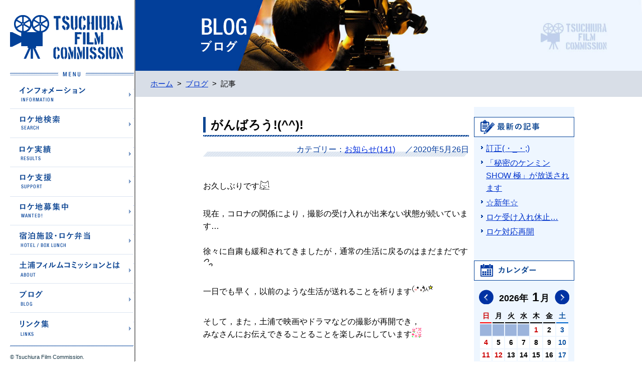

--- FILE ---
content_type: text/html
request_url: https://www.itwill.jp/cms/tsuchiura_fc/blog/index.php?code=336
body_size: 11732
content:
			

<!DOCTYPE html PUBLIC "-//W3C//DTD XHTML 1.0 Transitional//EN" "http://www.w3.org/TR/xhtml1/DTD/xhtml1-transitional.dtd">
<html lang="ja" xml:lang="ja" xmlns="http://www.w3.org/1999/xhtml">
	<head>
		<meta http-equiv="Content-Type" content="text/html; charset=euc-jp" />
		<meta http-equiv="Content-Style-Type" content="text/css" />
		<meta http-equiv="Content-Script-Type" content="text/javascript" />
		<meta http-equiv="X-UA-Compatible" content="IE=edge" />
		<meta name="viewport" content="width=1320" />
		<title>土浦フィルムコミッションホームページ</title>
		<link rel="stylesheet" href="skin/default/css/import.css" type="text/css" media="all" />
		<link rel="stylesheet" href="skin/common/css/print.css" type="text/css" media="print" />
		<script type="text/javascript" src="skin/common/js/jquery.js"></script>
		<script type="text/javascript" src="skin/common/js/jquery.jg.js"></script>
		<script type="text/javascript" src="skin/common/js/functions.js"></script>
		<script type="text/javascript" src="skin/common/js/plugins.js"></script>
		<script type="text/javascript" src="skin/common/js/rwdImageMaps.js"></script>
		<script type="text/javascript" src="skin/common/js/bxSlider.js"></script>
		<script type="text/javascript" src="skin/common/js/colorbox/colorbox.js"></script>
		<script type="text/javascript" src="skin/common/js/ready.common.js"></script>
		<script type="text/javascript" src="js/blog.js"></script>
	</head>
	<body id="BLOG">
	<div id="container">
		<div id="header">
			<div id="headerInner">
				<div id="headerContents">
					<h1 id="logoTitle"><a href="http://www.tsuchiura-fc.jp/" title="土浦フィルムコミッションホームページです">土浦フィルムコミッションホームページ</a></h1>
					<span class="hide"><a href="#wrapper">本文へ移動する</a></span>
					<div id="gNav">
						<ul>
							<li class="nav01"><a href="http://www.tsuchiura-fc.jp/page/dir000002.html">インフォメーション</a></li>
							<li class="nav02"><a href="http://www.tsuchiura-fc.jp/fc.php">ロケ地検索</a></li>
							<li class="nav09"><a href="http://www.tsuchiura-fc.jp/fc.php?mode=performance">ロケ実績</a></li>
							<li class="nav03"><a href="http://www.tsuchiura-fc.jp/page/dir000007.html">ロケ支援</a></li>
							<li class="nav04"><a href="http://www.tsuchiura-fc.jp/page/dir000008.html">ロケ地募集中</a></li>
							<li class="nav05"><a href="http://www.tsuchiura-fc.jp/page/dir000009.html">宿泊施設・ロケ弁当</a></li>
							<li class="nav06"><a href="http://www.tsuchiura-fc.jp/page/dir000010.html">土浦フィルムコミッションとは</a></li>
							<li class="nav07"><a href="index.php">ブログ</a></li>
							<li class="nav08"><a href="http://www.tsuchiura-fc.jp/page/dir000020.html">リンク集</a></li>
						</ul>
					<!-- /#gNav --></div>
					<p id="copyright">&copy; Tsuchiura Film Commission.</p>
				<!-- /#headerContents --></div>
			<!-- /#headerInner --></div>
		<!-- /#header --></div>
		<div id="wrapper">
			<div id="mainContainer">
				<h2 id="categoryTitle"><span class="innerTitle">ロケ支援</span></h2>
				<div id="topicpath">
					<ol>
						<li><a href="http://www.tsuchiura-fc.jp/">ホーム</a>&gt;</li>
						<li><a href="index.php">ブログ</a>&gt;</li>
						<li>記事</li>
					</ol>
				<!-- /#topicpath --></div>
				<div id="main">
					<div id="mainContents">
						<div class="blogContents">
	
						<div class="blogBox">
							<h2>がんばろう!(^^)!</h2>
							<div class="blogCategory">
								<form action="index.php" method="post" name="form_category">
									<span>カテゴリー：</span><a href="#" onClick="document.forms.form_category.submit(); return false;">お知らせ(141)</a><span>／2020年5月26日</span>
									<input type="hidden" name="mode" value="category">
									<input type="hidden" name="c_code" value="2">
								</form>
							</div>
							<!--<img src="../common/img/parts/no_image.png"/>-->
							<p><div><br></div><div>お久しぶりです<img align="" alt="" src="http://www.itwill.jp/cms/tsuchiura_fc/blog/img/user/1335839659.GIF" border="0" vspace="0" hspace="-1"></div><div><br></div><div>現在，コロナの関係により，撮影の受け入れが出来ない状態が続いています…</div><div><br></div><div>徐々に自粛も緩和されてきましたが，通常の生活に戻るのはまだまだです<img align="" alt="" src="http://www.itwill.jp/cms/tsuchiura_fc/blog/img/user/1325653138.GIF" border="0" vspace="0" hspace="-1"></div><div><br>一日でも早く，以前のような生活が送れることを祈ります<img align="" alt="" src="http://www.itwill.jp/cms/tsuchiura_fc/blog/img/user/1261966982.GIF" border="0" vspace="0" hspace="-1"></div><div><br></div><p></p><div>そして，また，土浦で映画やドラマなどの撮影が再開でき，</div><div>みなさんにお伝えできることることを楽しみにしています<img align="" alt="" src="http://www.itwill.jp/cms/tsuchiura_fc/blog/img/user/1268028466.GIF" border="0" vspace="0" hspace="-1"></div><div><br></div><div><br></div><p><div>新しい生活様式を取り入れながら，もう少しがんばりましょう<img align="" alt="" src="http://www.itwill.jp/cms/tsuchiura_fc/blog/img/user/1334209337.JPG" border="0" vspace="0" hspace="-1"></div><p></p><p><br></p><p><br></p><p><br></p><p>　　　　　　　　　　　　　　　　　　　　　　　　　　　　　　　　　　　　　　　　　　ロケろん<img align="" alt="" src="http://www.itwill.jp/cms/tsuchiura_fc/blog/img/user/1258354466.GIF" border="0" vspace="0" hspace="-1"><div><br></div><br><p></p>							<form action="index.php#comment" method="post" name="form_comment">
								<div class="blogText"><a href="index.php?code=336">記事URL</a>
								</div>
							</form>
						</div>
				</div>
			<!-- /#mainContents --></div>
			<div id="side">
				<div id="blogSide">
				<div id="blogNews">
					<h3 id="new" class="accordionTitle">最新の記事</h3>
					<div class="content">
						<ul>
						<form action="index.php" method="post" name="form_new0" target="_top">
							<li><a href="#" onClick="document.form_new0.submit(); return false;">訂正(・_・;)</a></li>
							<input type="hidden" name="code" value="342">
						</form>
						<form action="index.php" method="post" name="form_new1" target="_top">
							<li><a href="#" onClick="document.form_new1.submit(); return false;">「秘密のケンミンSHOW 極」が放送されます</a></li>
							<input type="hidden" name="code" value="341">
						</form>
						<form action="index.php" method="post" name="form_new2" target="_top">
							<li><a href="#" onClick="document.form_new2.submit(); return false;">☆新年☆</a></li>
							<input type="hidden" name="code" value="340">
						</form>
						<form action="index.php" method="post" name="form_new3" target="_top">
							<li><a href="#" onClick="document.form_new3.submit(); return false;">ロケ受け入れ休止…</a></li>
							<input type="hidden" name="code" value="339">
						</form>
						<form action="index.php" method="post" name="form_new4" target="_top">
							<li><a href="#" onClick="document.form_new4.submit(); return false;">ロケ対応再開</a></li>
							<input type="hidden" name="code" value="338">
						</form>
						</ul>
					</div>
				</div>
	<div id="blogCal">
		<h3 id="cal" class="accordionTitle">カレンダー</h3>
		<div id="eventCalendar" title="イベントカレンダー">
			<div class="calendar">
				<!-- /.calendar --></div>
				<span id="prev_month" title="前月のカレンダーを見る">前の月へ</span>
				<span id="next_month" title="次月のカレンダーを見る">次の月へ</span>
<!--
				<form action="index.php" method="post" name="form_before_month">
					<span id="prev_month" title="前月のカレンダーを見る">
						<a href="#" onClick="document.form_before_month.submit(); return false;">前の月へ</a>
					</span>
					<input type="hidden" name="mode" value="cal">
					<input type="hidden" name="year" value="2025">
					<input type="hidden" name="month" value="12">
				</form>
				<form action="index.php" method="post" name="form_before_month">
					<span id="next_month" title="次月のカレンダーを見る">
						<a href="#" onClick="document.form_next_month.submit(); return false;">次の月へ</a>
					</span>
					<input type="hidden" name="mode" value="cal">
					<input type="hidden" name="year" value="2026">
					<input type="hidden" name="month" value="2">
				</form>
			-->
			<!-- /#eventCalendar --></div>
		</div>
		<div id="blogType">
			<h3 id="cat" class="accordionTitle">カテゴリ別</h3>
			<div class="content">
				<ul>
			<form action="index.php" method="post" name="form_category0">
					<li><a href="#" onClick="document.form_category0.submit(); return false;">お知らせ (141)</a></li>
				<input type="hidden" name="mode" value="category">
				<input type="hidden" name="c_code" value="2">
			</form>
			<form action="index.php" method="post" name="form_category1">
					<li><a href="#" onClick="document.form_category1.submit(); return false;">ロケ地いろいろ (21)</a></li>
				<input type="hidden" name="mode" value="category">
				<input type="hidden" name="c_code" value="3">
			</form>
			<form action="index.php" method="post" name="form_category2">
					<li><a href="#" onClick="document.form_category2.submit(); return false;">エキストラ (22)</a></li>
				<input type="hidden" name="mode" value="category">
				<input type="hidden" name="c_code" value="6">
			</form>
			<form action="index.php" method="post" name="form_category3">
					<li><a href="#" onClick="document.form_category3.submit(); return false;">土浦イベント (32)</a></li>
				<input type="hidden" name="mode" value="category">
				<input type="hidden" name="c_code" value="7">
			</form>
			<form action="index.php" method="post" name="form_category4">
					<li><a href="#" onClick="document.form_category4.submit(); return false;">街さんぽ (17)</a></li>
				<input type="hidden" name="mode" value="category">
				<input type="hidden" name="c_code" value="5">
			</form>
			<form action="index.php" method="post" name="form_category5">
					<li><a href="#" onClick="document.form_category5.submit(); return false;">アレコレ (75)</a></li>
				<input type="hidden" name="mode" value="category">
				<input type="hidden" name="c_code" value="4">
			</form>
			</ul>
		</div>
	</div>
<table width="100%" border="0" cellspacing="0" cellpadding="1"></table>	<div id="blogBack">
		<h3 id="back" class="accordionTitle">バックナンバー</h3>
		<div class="content">
			<div id="blogBackNum">
				</div>
			</div>
		</div>
	
				</div>
			<!-- /#side --></div>
		<!-- /#main --></div>
			<div id="pageInfo">
				<div id="pageInfoInner">
					<ul>
						<!--<li id="counter" title="このページのアクセス数"><span>001000</span></li>
						<li id="update" title="このページの最終更新日"><span>2014年12月12日</span></li>-->
						<li id="print" title="このページを印刷する"><a href="#">印刷する</a></li>
					</ul>
					<div id="social">
						<div class="twitter"></div>
						<div class="facebook"></div>
						<div class="LINE"><a href="//line.naver.jp/R/msg/text/?LINE%E3%81%A7%E9%80%81%E3%82%8B%0D%0Ahttp%3A%2F%2Fline.naver.jp%2F">LINEで送る</a></div>
					<!-- /#social --></div>
				</div>
			<!-- /#pageInfo --></div>
		<!-- /#mainContainer --></div>
	<!-- /#wrapper --></div>
	<div id="footer">
		<ul>
			<li id="access"><a href="http://www.tsuchiura-fc.jp/page/dir000018.html" target="_blank">交通アクセス</a></li>
			<li id="contact"><a href="http://www.tsuchiura-fc.jp/inq.php" target="_blank">お問い合わせ</a></li>
			<li id="privacy"><a href="http://www.tsuchiura-fc.jp/page/dir000019.html" target="_blank">個人情報保護</a></li>
		</ul>
		<a id="pageTop" href="#container">このページの先頭に戻る</a>
	</div>
<!-- /#container --></div>
</body>
</html>


--- FILE ---
content_type: text/css
request_url: https://www.itwill.jp/cms/tsuchiura_fc/blog/skin/default/css/import.css
body_size: 950
content:
@charset "utf-8";

/*****************************************
		Import Common CSS File
*****************************************/
@import "../../common/css/reset.css";
@import "../../common/css/global.css";
@import "../../common/css/option.css";
/*****************************************
	Import Common Page Base CSS File
*****************************************/
@import "../../common/css/base.css";
/*****************************************
	Import Common JS Plugin CSS File
*****************************************/
@import "../../common/js/colorbox/colorbox.css";
/*****************************************
	Import Common WYSIWYG Layout CSS File
*****************************************/
@import "../../common/css/layout.css";
/*****************************************
	Import Common Program CSS Files
*****************************************/
@import "../../common/css/pg.css";
@import "../../common/css/fc.css";


--- FILE ---
content_type: text/css
request_url: https://www.itwill.jp/cms/tsuchiura_fc/blog/skin/common/css/reset.css
body_size: 737
content:
@charset "UTF-8";

/*****************************************
              Reset Style
*****************************************/
body, div, dl, dt, dd, ul, ol, li, h1, h2, h3, h4, h5, h6, pre,
form, fieldset, legend, input, textarea, p, blockquote, th, td {
	padding: 0;
	margin: 0;
}
table {
	border-collapse: collapse;
	border-spacing: 0;
	font-size: 100%;
	font-weight: inherit;
}
fieldset, img {
	border: 0;
}
img {
	vertical-align: top;
}
address, caption, cite, code, dfn, var {
	font-weight: normal;
	font-style: normal;
}
ul, dl, ol { 
	text-indent: 0;
}
h1, h2, h3, h4, h5, h6 {
	font-weight: normal;
	font-size: 100%;
}
abbr, acronym {
	border: 0;
}
input, textarea {
	font-size: 100%;
}

--- FILE ---
content_type: text/css
request_url: https://www.itwill.jp/cms/tsuchiura_fc/blog/skin/common/css/option.css
body_size: 6981
content:
@charset "UTF-8";

/*****************************************
		Calendar Inner Page
*****************************************/
.calendar_page {
	clear: both;
	margin: 20px auto;
	width: 750px;
	position: relative;
}
.calendar_page table {
	background: #FFF;
	width: 100%;	
	border: solid 1px #CCC;
}
.calendar_page table caption {
	padding: 5px 0;
	text-align: center;
}
.calendar_page table thead th {
	padding: 5px 0;
	text-align: center;
	border-bottom: solid 1px #CCC;
	border-left: solid 1px #CCC;
	background: #FFFAE2;
}
.calendar_page table thead th.sun {
	background: #FFDFE3;
}
.calendar_page table thead th.sat {
	background: #ACD5E9;
}
.calendar_page table tbody td {
	padding: 5px 0;
	text-align: center;
	border-left: solid 1px #CCC;
	border-bottom: dotted 1px #CCC;
}
.calendar_page table td.today { background: #FFEDCB; }
.calendar_page table td a { color: #00F; }
.calendar_page table td a:visited { color: #606; }
.calendar_page table td.sun { color: #D90000; }
.calendar_page table td.sat { color: #4072A7; }
.calendar_page_prev_month,
.calendar_page_next_month {
	background: url(../img/option/page_calendar_nav.png) 0 0 no-repeat;
	width: 20px;
	height: 20px;
	text-indent: 100%;
	overflow: hidden;
	white-space: nowrap;
	position: absolute;
	top: 6px;
	cursor: pointer;
}
.calendar_page_prev_month {
	background-position: 0 0 !important;
	left: 20px;
}
.calendar_page_next_month {
	background-position: -20px 0 !important;
	right: 20px;
}
.calendar_page_prev_month:hover { background-position: 0 -20px !important; }
.calendar_page_next_month:hover { background-position: -20px -20px !important; }
/*****************************************
			File Download
*****************************************/
.fileDL {
	background: #FFF;
	width: 750px;
	margin: 20px auto;
	overflow: hidden;
	clear: both;
}
.fileDL h2 {
	background: url(../img/option/title_filedl.png) 0 0 no-repeat;
	background-color: #333;
	height: 55px;
	text-indent: 100%;
	overflow: hidden;
	white-space: nowrap;
	color: #FFF;
}
.fileDL .inner {
	padding: 5px 16px 16px 16px;
}
.fileDL .inner ul {
	margin: 0 0 10px 0;
	padding: 0;
	list-style: none;
}
.fileDL .inner ul li {
	padding: 5px 5px 5px 33px;
	border-bottom: dotted 1px #CCC;
}
.fileDL .inner ul li.doc { background: url(../img/option/icon_word.png) 5px 6px no-repeat; }
.fileDL .inner ul li.xls { background: url(../img/option/icon_excel.png) 5px 6px no-repeat; }
.fileDL .inner ul li.pdf { background: url(../img/option/icon_pdf.png) 5px 6px no-repeat; }
.fileDL .inner ul li.zip { background: url(../img/option/icon_zip.png) 5px 6px no-repeat; }
.fileDL .inner ul li.docx { background: url(../img/option/icon_word.png) 5px 6px no-repeat; }
.fileDL .inner ul li.xlsx { background: url(../img/option/icon_excel.png) 5px 6px no-repeat; }
.fileDL .inner ul li a {
	margin: 0 10px 0 0;
}
.fileDL .adobe {
	overflow: hidden;
	_height: 1%;
}
.fileDL .adobe img {
	margin: 5px 10px 0 0;
	float: left;
	_display: inline;
}
.fileDL .adobe p {
	padding: 5px 0 0 0;
	font-size: 93%;
	line-height: 1.41;
	overflow: hidden;
	_zoom: 1;
}
/*****************************************
			FAQ Collection
*****************************************/
.faqCollection {
	background: #FFF;
	width: 750px;
	margin: 20px auto;
	overflow: hidden;
	clear: both;
}
.faqCollection h2 {
	background: url(../img/option/title_faq_collection.png) 0 50% no-repeat;
	background-color: #333;
	height: 55px;
	text-indent: 100%;
	overflow: hidden;
	white-space: nowrap;
	color: #FFF;
}
.faqCollection .inner {
	padding: 5px 16px 16px 16px;
}
.faqCollection .inner h3 {
	margin: 0 0 5px 0;
	font-size: 107%;
	font-weight: bold;
}
.faqCollection .inner ul {
	margin: 0 -8px 10px -8px;
	padding: 0 15px 10px 15px;
	list-style: none;
	border-bottom: dotted 1px #999;
}
.faqCollection .inner ul li {
	padding: 0 0 0 12px;
	background: url(../img/parts/list_point02.png) 0 7px no-repeat;
}
.faqCollection .inner ul li a {
	margin: 0 5px 0 0;
}
.faqCollection .inner .btn_more {
	margin: 5px 0 0 0;
	display: block;
	width: 210px;
	height: 36px;
	background: url(../img/option/btn_faq_collection.png) 0 0 no-repeat;
	text-indent: 100%;
	overflow: hidden;
	white-space: nowrap;
	color: #000;
}
.faqCollection .inner .btn_more:hover { background-position: 0 -36px; }
/*****************************************
			Related Pages
*****************************************/
.relPage {
	background: #FFF;
	width: 750px;
	margin: 20px auto;
	overflow: hidden;
	clear: both;
}
.relPage h2 {
	background: url(../img/option/title_relpage.png) 0 50% no-repeat;
	background-color: #333;
	height: 55px;
	text-indent: 100%;
	overflow: hidden;
	white-space: nowrap;
	color: #FFF;
}
.relPage .inner {
	padding: 5px 16px 16px 16px;
}
.relPage .inner ul {
	padding: 0 7px;
	list-style: none;
}
.relPage .inner ul li {
	padding: 0 0 0 12px;
	background: url(../img/parts/list_point02.png) 0 7px no-repeat;
}
/*****************************************
				Reference
*****************************************/
.reference {
	background: #FFF;
	width: 750px;
	margin: 20px auto;
	overflow: hidden;
	clear: both;
}
.reference h2 {
	background: url(../img/option/title_reference.png) 0 50% no-repeat;
	background-color: #333;
	height: 55px;
	text-indent: 100%;
	overflow: hidden;
	white-space: nowrap;
	color: #FFF;
}
.reference .inner {
	padding: 5px 16px 16px 16px;
}
.reference .inner h3 {
	margin: 0 0 5px 0;
	font-size: 107%;
	font-weight: bold;
}
.reference .inner h3 a {
	margin: 0 5px;
}
.reference .inner .btn_more {
	margin: 5px 0 0 0;
	display: block;
	width: 210px;
	height: 36px;
	background: url(../img/option/btn_reference.png) 0 0 no-repeat;
	text-indent: 100%;
	overflow: hidden;
	white-space: nowrap;
	color: #000;
}
.reference .inner .btn_more:hover { background-position: 0 -36px; }
/*****************************************
				Enquete
*****************************************/
.enquete {
	background: #FFF;
	width: 750px;
	margin: 20px auto;
	overflow: hidden;
	clear: both;
}
.enquete h2 {
	background: url(../img/option/title_enquete.png) 0 50% no-repeat;
	background-color: #333;
	height: 55px;
	text-indent: 100%;
	overflow: hidden;
	white-space: nowrap;
	color: #FFF;
}
.enquete .inner {
	padding: 5px 16px 16px 16px;
}
.enquete .inner label {
	margin: 0 10px 0 0;
}
.enquete .inner .fieldgroup {
	margin: 10px 0;
}
.enquete .inner .fieldgroup .enqQ {
	display: block;
	margin: 0 0 3px 0;
	font-weight: bold;
}
.enquete .inner .fieldgroup textarea {
	width: 100%;
	height: 67px;
	border: solid 1px #999;
}
.enquete .inner .btn {
	text-align: center;
}
.enquete .inner .btn input {
	margin: 0 15px;
	width: 80px;
	height: 28px;
	line-height: 1.41;
	font-size: 100%;
	cursor: pointer;
}

--- FILE ---
content_type: text/css
request_url: https://www.itwill.jp/cms/tsuchiura_fc/blog/skin/common/css/base.css
body_size: 30107
content:
@charset "utf-8";

/*****************************************
				Container
*****************************************/
#container {
	min-height: 100%;
	_height: 100%;
	background: url(../img/header/header_line.png) 0 0 repeat-y;
	position: relative;
	overflow: hidden;
}
/*****************************************
				Main
*****************************************/
#main {
	overflow: hidden;
}
/*****************************************
				Header
*****************************************/
#header {
	width: 270px;
	min-height: 950px;
	float: left;
	position: relative;
	overflow: hidden;
/*	height: 0;	*/
	z-index: 8888;
}
#headerInner {
	width: 270px;
	position: fixed;
	overflow: hidden;
}
#headerContents {
	width: 270px;
	height: 100vh;
	padding: 0 30px 0 0;
	overflow-y: scroll;
	position: relative;
}
#logoTitle {
	width: 225px;
	height: 88px;
	margin: 30px 0 15px 20px;
}
#logoTitle a {
	display: block;
	width: 100%;
	height: 100%;
	background: url(../img/header/logo.png) 0 0 no-repeat;
	text-indent: 100%;
	overflow: hidden;
	white-space: nowrap;
	color: #000
}
#logoTitle a:hover {
	filter: alpha(opacity=70);
	-moz-opacity: 0.7;
	opacity: 0.7;
}
#copyright {
	width: 258px;
	padding: 0;
	margin: 0 0 0 20px;
	overflow: hidden;
	font-size: 69%;
	line-height: 27px;
	float: none;
	color: #173746;
}

/*****************************************
			Global Navigation
*****************************************/
#gNav {
	width: 247px;
	margin: 25px auto 8px auto;
}
#gNav ul {
	background-image: url(../img/gnav/gnav_header.png), url(../img/gnav/gnav_footer.png);
	background-position: 0 0, 0 100%;
	background-repeat: no-repeat;
	width: 247px;
	padding: 15px 0 10px 0;
	margin: 0 0 0 8px;
	list-style: none;
	overflow: hidden;
}
#gNav ul li {
	width: 247px;
	height: 58px;
}
#gNav ul li a {
	background: url(../img/gnav/gnav.png) 0 0 no-repeat;
	width: 100%;
	height: 100%;
	display: block;
	text-indent: 100%;
	overflow: hidden;
	white-space: nowrap;
}
#gNav ul li.nav01 a { background-position: 0 0; }
#gNav ul li.nav02 a { background-position: 0 -58px; }
#gNav ul li.nav03 a { background-position: 0 -116px; }
#gNav ul li.nav04 a { 
	background-position: 0 -173px;
	height: 57px;
}
#gNav ul li.nav05 a { 
	background-position: 0 -231px;
	height: 57px;
}
#gNav ul li.nav06 a { 
	background-position: 0 -288px;
	height: 57px;
}
#gNav ul li.nav07 a { 
	background-position: 0 -345px;
	height: 57px;
}
#gNav ul li.nav08 a { 
	background-position: 0 -402px;
	height: 57px;
}
#gNav ul li.nav09 a { 
	background-position: 0 -459px;
	height: 57px;
}
#gNav ul li.nav01 a:hover { background-position: -247px 0; }
#gNav ul li.nav02 a:hover { background-position: -247px -58px; }
#gNav ul li.nav03 a:hover { background-position: -247px -116px; }
#gNav ul li.nav04 a:hover { background-position: -247px -173px; }
#gNav ul li.nav05 a:hover { background-position: -247px -231px; }
#gNav ul li.nav06 a:hover { background-position: -247px -288px; }
#gNav ul li.nav07 a:hover { background-position: -247px -345px; }
#gNav ul li.nav08 a:hover { background-position: -247px -402px; }
#gNav ul li.nav09 a:hover { background-position: -247px -459px; }
/*****************************************
			Tool Button
*****************************************/
#btn_facebook {
	background: url(../img/header/btn_facebook.png) 0 0 no-repeat;
	width: 36px;
	height: 36px;
	margin: 0 0 0 10px;
	float: left;
	display: block;
	text-indent: 100%;
	overflow: hidden;
	white-space: nowrap;
	color: #FFF;
}
#btn_twitter {
	background: url(../img/header/btn_twitter.png) 0 0 no-repeat;
	width: 36px;
	height: 36px;
	margin: 0 0 0 10px;
	float: left;
	display: block;
	text-indent: 105%;
	overflow: hidden;
	white-space: nowrap;
	color: #FFF;
}
#btn_instagram {
	background: url(../img/header/btn_instagram.png) 0 0 no-repeat;
	width: 36px;
	height: 36px;
	margin: 0 0 0 10px;
	float: left;
	display: block;
	text-indent: 105%;
	overflow: hidden;
	white-space: nowrap;
	color: #FFF;
}
#btn_facebook:hover,
#btn_twitter:hover,
#btn_instagram:hover {
	filter: alpha(opacity=70);
	-moz-opacity: 0.7;
	opacity: 0.7;
}
/*****************************************
			Topicpath
*****************************************/
#topicpath {
	width: 100%;
	padding: 10px 0;
	background: #D8DEE7;
}
#topicpathInner{
	width: 100%;
	margin: 0 auto;
	overflow: hidden;
}
/*
.topicpathTitle{
	width: 116px;
	height: 36px;
	float: left;
	background: url(../img/parts/current.png) 0 0 no-repeat;
	text-indent: 100%;
	overflow: hidden;
	white-space: nowrap;
	display: inline-block;
}*/
#topicpath ol {
	margin: 0 auto 0 30px;
	list-style: none;
	letter-spacing: -0.4em;
}
#topicpath ol li {
	margin: 0 8px 0 0;
	display: inline-block;
	/display: inline;
	/zoom: 1;
	line-height: 32px;
	letter-spacing: normal;
	vertical-align: top;
	font-size: 93%;
}
#topicpath ol li a { margin: 0 8px 0 0; }
/*****************************************
				Wrapper
*****************************************/
#wrapper {
	width: 100%;
	padding: 0 0 270px 0;
}
/*****************************************
				mainContainer
*****************************************/
#mainContainer {
	margin: 0 0 0 270px;
	overflow: hidden;
}
/*****************************************
			Category Title
*****************************************/
#categoryTitle {
	width: 100%;
	padding: 0 0 14% 0;
	overflow: hidden;
	background: url(../img/title/cattitle_bg.jpg) 0 50% no-repeat #000;
	background-size: cover;
	position: relative;
}
#categoryTitle .innerTitle {
	height: 70px;
	width: 750px;
	position: absolute;
	top: 0;
	bottom: 0;
	left: 0;
	right: 0;
	margin: auto;
	display: block;
	overflow: hidden;
	font-size: 250%;
	font-weight: bold;
	color: #FFF;
	text-shadow: 
		#003E9A 1px 1px 0, #003E9A -1px -1px 0,
		#003E9A -1px 1px 0, #003E9A 1px -1px 0,
		#003E9A 0px 1px 0, #003E9A  0-1px 0,
		#003E9A -1px 0 0, #003E9A 1px 0 0;
	}
	
#INFO #categoryTitle .innerTitle,
#SEARCH #categoryTitle .innerTitle,
#SUPPORT #categoryTitle .innerTitle,
#WANTED #categoryTitle .innerTitle,
#HOTEL #categoryTitle .innerTitle,
#ABOUT #categoryTitle .innerTitle,
#BLOG #categoryTitle .innerTitle,
#ACCESS #categoryTitle .innerTitle,
#CONTACT #categoryTitle .innerTitle,
#PRIVACY #categoryTitle {
	width: 750px;
	height: 70px;
	position: absolute;
	top: 0;
	bottom: 0;
	left: 0;
	right: 0;
	margin: auto;
	text-indent: 105%;
	overflow: hidden;
	white-space: nowrap;
}
#INFO #categoryTitle .innerTitle { background: url(../img/title/cat_info.png) 0 0 no-repeat; }
#SEARCH #categoryTitle .innerTitle { background: url(../img/title/cat_search.png) 0 0 no-repeat; }
#SUPPORT #categoryTitle .innerTitle { background: url(../img/title/cat_support.png) 0 0 no-repeat; }
#WANTED #categoryTitle .innerTitle { background: url(../img/title/cat_wanted.png) 0 0 no-repeat; }
#HOTEL #categoryTitle .innerTitle { background: url(../img/title/cat_hotel.png) 0 0 no-repeat; }
#ABOUT #categoryTitle .innerTitle { background: url(../img/title/cat_about.png) 0 0 no-repeat; }
#BLOG #categoryTitle .innerTitle { background: url(../img/title/cat_blog.png) 0 0 no-repeat; }
#ACCESS #categoryTitle .innerTitle { background: url(../img/title/cat_access.png) 0 0 no-repeat; }
#CONTACT #categoryTitle .innerTitle { background: url(../img/title/cat_contact.png) 0 0 no-repeat; }
#PRIVACY #categoryTitle { background: url(../img/title/cat_privacy.png) 0 0 no-repeat; }

#DEFAULT #categoryTitle .innerTitle {
	height: 70px;
	width: 750px;
	position: absolute;
	top: 0;
	bottom: 0;
	left: 0;
	right: 0;
	margin: auto;
	display: block;
	overflow: hidden;
	font-size: 250%;
	font-weight: bold;
	color: #FFF;
	text-shadow: 
		#003E9A 1px 1px 0, #003E9A -1px -1px 0,
		#003E9A -1px 1px 0, #003E9A 1px -1px 0,
		#003E9A 0px 1px 0, #003E9A  0-1px 0,
		#003E9A -1px 0 0, #003E9A 1px 0 0;
}
/*****************************************
			Local Navigation
*****************************************/
#lNav {
	margin: 0 auto 25px auto;
	width: 750px;
	background: #FFF;
}
#lNav ul {
	padding: 8px 10px 0 10px;
	border: 2px solid #DDD;
	letter-spacing: -0.4em;
	text-align: left;
	font-size: 93%;
	list-style: none;
}
#lNav ul li {
	background: url(../img/parts/list_point02.png) 0 10px no-repeat;
	margin: 0 14px 8px 0;
	padding: 2px 0 2px 10px;
	display: inline-block;
	/display: inline;
	/zoom: 1;
	letter-spacing: normal;
	vertical-align: top;
}
/*****************************************
				Main
*****************************************/
#main {
	overflow: hidden;
	background: url(../img/parts/main_bg_top.jpg) 0 0 repeat-x;
}
/*****************************************
			Main Contents
*****************************************/
#mainContents {
	margin: 20px auto 0 auto;
}
#mainContents .hide { color: #000; }
/*****************************************
			Page Title
*****************************************/
#pageTitle,
.newsTitle {
	background: url(../img/title/pagetitle_bottom.png) 0 100% repeat-x;
	width: 750px;
	padding: 8px 0;
	margin: 0 auto 15px auto;
	/*border-radius: 4px;*/
}
#pageTitle .innerTitle,
.newsTitle .innerTitle {
	background: url(../img/title/page_title.png) 0 0 no-repeat;
	width: 720px;
	padding: 0 0 0 15px;
	display: block;
	font-size: 150%;
	font-weight: bold;
	line-height: 1.31;
	color: #000;
}
/*****************************************
				Contents
*****************************************/
#contents,
.contentsCalendar {
	width: 730px;
	margin: 0 auto 30px auto;
	padding: 0 10px;
	overflow: hidden;
	position: relative;
	z-index: 1000;
	background: #FFF;
}
/*****************************************
			Contents Title
*****************************************/
#contents h2,
.contentsCalendar h2 {
	background: url(../img/title/h2_title.png) 0 10px no-repeat #EEF6FF;
	margin: 15px -10px 8px -10px;
	padding: 2px 5px 2px 28px;
	border: 3px solid #003B9D;
	font-size: 128%;
	font-weight: bold;
	color: #333;
}
#contents h3,
.contentsCalendar h3 {
	background: url(../img/title/h3_title.png) 0 100% no-repeat;
	margin: 15px -10px 8px -10px;
	padding: 2px 5px 0 12px;
	font-size: 116%;
	font-weight: bold;
	color: #333;
}
#contents h4,
.contentsCalendar h4 {
	margin: 15px -10px 8px -10px;
	padding: 2px 5px 0px 5px;
	/*border: 1px solid #1054E6;*/
	border: 3px double #BBC2CC;
	font-size: 110%;
	font-weight: bold;
}
#contents h5,
.contentsCalendar h5 {
	margin: 15px -10px 8px -10px;
	padding: 2px 5px 1px 10px;
	border: 1px solid #999;
	border-left: 4px solid #BBC2CC;
	font-size: 110%;
	font-weight: bold;
}
#contents h6,
.contentsCalendar h6 {
	margin: 15px -10px 8px -10px;
	padding: 3px 5px 1px 10px;
	border: 1px solid #BBC2CC;
	font-size: 109%;
	font-weight: bold;
}
/*****************************************
			List Index
*****************************************/
.list_index { clear: both; }
.list_index ul {
	margin: 0 !important;
	padding: 0 !important;
	list-style: none;
}
.list_index ul li {
	background-position: 5px 8px !important;
	margin: 0 !important;
	padding: 6px 3px 6px 33px !important;
	border-bottom: 1px dotted #CCC;
}
.list_index ul li p {
	margin: 2px 0 0 0 !important;
	font-size: 93%;
}
/*****************************************
			News List Index
*****************************************/
.newsListIndex {
	clear: both;
	margin: 0 0 15px 0;
}
.newsListIndex dl {
	padding: 6px 3px 6px 30px !important;
	list-style: none;
	background: url(../img/parts/list_point01.png) 5px 9px no-repeat;
	border-bottom: 1px dotted #CCC;
}
.newsListIndex dl dt {
	font-size: 93%;
}
.newsListIndex dl dd {
}
.newsListIndex dl.emphasis dd a {
	color: #C03;
	font-weight: bold;
}
.newsListIndex dl.emphasis dd a:hover {
	color: #06C;
}
.newsListIndex dl dd p {
	margin: 2px 0 0 0 !important;
	font-size: 93%;
}
/*****************************************
			Directory News
*****************************************/
#dirNews {
	width: 750px;
	margin: 0 auto 20px auto;
	overflow: hidden;
	position: relative;
}
#dirNews h3 {
	background: #0F4694;
	padding: 4px 12px;
	font-size: 172%;
	font-weight: bold;
	color: #FFF;
	border-radius: 5px 5px 0 0;
}
#dirNewsList {
	height: 190px;
	margin: 0 auto;
	border-top: none;
	overflow: auto;
	position: relative;
	border: 2px solid #0F4694;
	border-top: none;
	border-radius: 0 0 5px 5px;
}
#dirNews dl {
	margin: -1px 0 0 0;
	padding: 8px 16px;
	border-top: dotted 1px #999;
	overflow: hidden;
}
#dirNews dl dt {
	width: 10.5em;
	padding: 4px 0;
	float: left;
	_display: inline;
	color: #000;
}
#dirNews dl dd {
	padding: 4px 0;
	margin: 0 0 0 11em;
}
/*****************************************
			Directory Index
*****************************************/
#dir {
	margin: 0 auto;
	width: 750px;
	letter-spacing: -0.4em;
	overflow: hidden;
}
.dirIndex,
.dirIndexImage {
	margin: 0 28px 20px 0;
	padding: 2px 8px;
	width: 341px;
	border: solid 2px #0F4694;
	display: inline-block;
	letter-spacing: normal;
	vertical-align: top;
	border-radius: 5px;
}
.dirIndex:nth-child(2n),
.dirIndexImage:nth-child(2n) {
	margin-right: 0;
}
.dirIndex h3,
.dirIndexImage h3 {
	background: #0F4694;
	margin: 0 -6px;
	padding: 5px 8px;
	font-size: 114%;
	font-weight: bold;
	color: #FFF;
	border-radius: 3px;
}
.dirIndex h3 a,
.dirIndexImage h3 a {
	color: #FFF;
}
.dirIndex h3 a:hover,
.dirIndexImage h3 a:hover {
	color: #FF0;
}
/*****************************************
		Directory Index Contents
*****************************************/
.dirIndexContents {
	margin: 2px 0 6px 0;
	overflow: hidden;
}
.dirIndexContents p {
	margin: 8px 0 0 0;
}
.dirIndexContents ul {
	margin: 8px 0 0 0;
}
.dirIndexContents ul li {
	margin: 0 0 5px 0;
	padding: 0 0 5px 1em;
	background: url(../img/parts/list_point02.png) 7px 9px no-repeat;
	border-bottom: dotted 1px #CCC;
}
.dirIndexContents ul li:last-child {
	margin-bottom: 0;
	padding-bottom: 0;
	border-bottom: none;
}
.dirIndexContents ul li p {
	margin: 2px 0 0 0;
	font-size: 93%;
}
.dirIndexImage .dirIndexContents {}
.dirIndexImage .dirIndexContents img {
	display: block;
	margin: 8px auto 0 auto;
	max-width: 100%;
	height: auto;
}
.dirIndexImage .dirIndexContents ul {
	margin: 8px 0 0 0;
}
/*****************************************
		Directory Image Box List
*****************************************/
.dirImageBoxList {
	margin: 0 0 25px 0;
	padding: 0 0 25px 0;
	letter-spacing: normal;
	border-bottom: dotted 3px #CCC;
}
.dirImageBoxList:last-of-type {
	margin-bottom: 0;
	padding-bottom: 0;
	border-bottom: none;
}
.dirImageBoxList.boxPage {
	margin: 0 0 10px 0;
	padding-bottom: 0;
	border-bottom: none;
}
.dirImageBoxList .dirTitle {
	background: url(../img/title/h2_title.png) 0 10px no-repeat #EEF6FF;
	margin: 15px 0 8px 0;
	padding: 2px 5px 2px 28px;
	border: 3px solid #003B9D;
	font-size: 128%;
	font-weight: bold;
	color: #333;
}
/*.dirImageBoxList .dirTitle:not(:target) {
	border-bottom: none;
}
*/.dirImage {
	margin: 0 0 8px 0;
	padding: 2px;
	border: solid 3px #0F4694;
	border-radius: 5px;
}
.dirImage img {
	max-width: 100%;
	height: auto;
}
.dirImageBoxList p {
	margin: 0 0 12px 0;
}
.dirImageBoxList .dirImageBox {
	margin: 0 0 10px 0;
	padding: 8px;
	border: solid 1px #0F4694;
	overflow: hidden;
	border-radius: 5px;
}
.dirImageBoxList .dirImageBox:last-child {
	margin-bottom: 0;
}
.dirImageBoxList .dirImageBox .dirThumbImage {
	width: 300px;
	float: left;
}
.dirImageBoxList .dirImageBox .dirThumbImage img {
	display: block;
	max-width: 100%;
	height: auto;
}
.dirImageBoxList .dirImageBox .dirImageBoxContents {
	margin: 0 0 0 308px;
}
.dirImageBoxList .dirImageBox .dirImageBoxContents .dirPageTitle {
	margin: 0 0 5px 0;
	padding: 8px;
	background: #0F4694;
	font-size: 114%;
	font-weight: bold;
	border-radius: 3px;
}
.dirImageBoxList .dirImageBox .dirImageBoxContents .dirPageTitle a {
	color: #FFF;
}
.dirImageBoxList .dirImageBox .dirImageBoxContents .dirPageTitle a:hover {
	color: #FF0;
}
.dirImageBoxList .dirImageBox .dirImageBoxContents p {
	margin-bottom: 0;
	padding: 0 8px;
}
/*****************************************
	Directory Relation Information
*****************************************/
#dirRelInfo {
	width: 730px;
	margin: 0 0 20px 0;
	padding: 2px 8px;
	border: solid 2px #E6C2C2;
	letter-spacing: normal;
	border-radius: 5px;
}
#dirRelInfo h3 {
	background: #E6C2C2;
	margin: 0 -6px;
	padding: 5px 8px;
	font-size: 114%;
	font-weight: bold;
	border-radius: 3px;
}
/*****************************************
		Directory Relation Index
*****************************************/
#dirRel {
	margin: 0 auto;
	width: 750px;
	letter-spacing: -0.4em;
	overflow: hidden;
}
.dirRelIndex {
	margin: 0 28px 20px 0;
	padding: 2px 8px;
	width: 341px;
	border: solid 2px #C3CFE0;
	display: inline-block;
	letter-spacing: normal;
	vertical-align: top;
	border-radius: 5px;
}
.dirRelIndex:nth-child(2n) {
	margin-right: 0;
}
.dirRelIndex h3 {
	background: #C3CFE0;
	margin: 0 -6px;
	padding: 5px 8px;
	font-size: 114%;
	font-weight: bold;
	border-radius: 3px;
}
/*****************************************
		Directory Index Q&A
*****************************************/
#dirIndexQA {
	width: 730px;
	margin: 0 0 20px 0;
	padding: 2px 8px;
	background: #FFF;
	border: solid 2px #0F4694;
	letter-spacing: normal;
	overflow: hidden;
	border-radius: 5px;
}
#dirIndexQA h3 {
	background: #0F4694;
	margin: 0 -6px;
	padding: 5px 8px;
	font-size: 114%;
	font-weight: bold;
	color: #FFF;
	border-radius: 3px;
}
#dirIndexQA h3 a {
	color: #FFF;
}
#dirIndexQA h3 a:hover {
	color: #FF0;
}
#dirIndexQABox {
	padding: 8px 0;
	overflow: hidden;
}
#searchQA {
	position: relative;
}
#field_search_QA {
	padding: 0 45px 0 15px;
	width: 684px;
	height: 38px;
	line-height: 38px;
	border: solid 2px #0F4694;
	border-radius: 38px;
}
#btn_search_QA {
	margin: 5px 0 0 5px;
	width: 30px;
	height: 30px;
	background: url(../img/parts/btn_search.png) 50% 50% no-repeat;
	border: none;
	text-indent: 110%;
	overflow: hidden;
	white-space: nowrap;
	position: absolute;
	top: 2px;
	right: 10px;
	cursor: pointer;
}
#btn_search_QA:hover {
}
#dirIndexQA ul {
	margin: 8px 0 0 0;
}
#dirIndexQA ul li {
	margin: 0 0 5px 0;
	padding: 0 0 5px 1em;
	background: url(../img/parts/list_point02.png) 7px 9px no-repeat;
	border-bottom: dotted 1px #CCC;
}
#dirIndexQA ul li:last-child {
	margin-bottom: 0;
	padding-bottom: 0;
	border-bottom: none;
}
/*****************************************
			Page Information
*****************************************/
#pageInfo {
	width: 100%;
	overflow: hidden;
	border-bottom: 2px solid #094496;
	border-top: 2px solid #094496;
	padding: 0 0 8px 0;
}
#pageInfoInner {
	width: 760px;
	margin: 6px auto 0 auto;
	overflow: hidden;
	font-size: 88%;
	color: #000;
}
#pageInfo ul {
	background: url(../img/parts/pageinfo.png) 0 0 repeat-y;
	list-style: none;
	overflow: hidden;
	_zoom: 1;
	float: left;
}
#pageInfo ul li {
	background: url(../img/parts/pageinfo.png) 100% 0 repeat-y;
	float: left;
	_display: inline;
	line-height: 30px;
}
#pageInfo ul li span {
	display: inline-block;
	/display: inline;
	/zoom: 1;
}
#counter span {
	background: url(../img/parts/icon_count.png) 10px 5px no-repeat;
	padding: 0 10px 0 54px;
}
#update span {
	background: url(../img/parts/icon_update.png) 10px 8px no-repeat;
	padding: 0 10px 0 63px;
}
#print a {
	background: url(../img/parts/icon_print.png) 10px 2px no-repeat;
	padding: 0 10px 0 44px;
	display: block;
	color: #000;
}
#print a:hover { color: #C03; }
/*****************************************
			Page Top
*****************************************/
#pageTop {
	background: url(../img/parts/pagetop.png) 0 0 no-repeat;
	width: 103px;
	height: 103px;
	display: block;
	position: absolute;
	bottom: 0;
	right: 0;
	text-indent: 100%;
	overflow: hidden;
	white-space: nowrap;
	color: #000;
}
#pageTop:hover { background-position: 0 -103px; }
/*****************************************
			Button Area
*****************************************/
#weater {
	width: 220px;
	height: 200px;
	float: left;
	background:#F8D784;
}
#bannerBox {
	width: 750px;
	float: left;
	margin: 0 0 0 30px;
}
/*****************************************
			footer
*****************************************/
#footer {
	background: url(../img/footer/footer_bg.jpg) 0 0 repeat;
	padding: 30px 0 0 0;
	margin: -270px 0 0 270px;
	height: 240px;
	position: relative;
}
#footer ul {
	width: 750px;
	height: 240px;
	margin: 0 auto;
	overflow: hidden;
	list-style: none;
	letter-spacing: -0.4em;
}
#footer ul li {
	width: 240px;
	height: 240px;
	margin: 0 15px 0 0;
	display: inline-block;
	letter-spacing: normal;
	vertical-align: top;
}
#footer ul li:last-child { margin: 0; }
#footer ul li a {
	background: url(../img/footer/btn_list.png) 0 0 no-repeat;
	display: block;
	width: 100%;
	height: 100%;
	text-indent: 100%;
	white-space: nowrap;
	overflow: hidden;
}
#footer ul li#access a { background-position: 0 0;}
#footer ul li#contact a { background-position: -240px 0;}
#footer ul li#privacy a { background-position: -480px 0;}
#footer ul li#access a:hover { background-position: 0 -240px;}
#footer ul li#contact a:hover { background-position: -240px -240px;}
#footer ul li#privacy a:hover { background-position: -480px -240px;}

.optionGroup { 
	background: #F2F2F3;
	padding: 20px 0;
}
/*****************************************
			Blog Page
*****************************************/
#BLOG #main {
	width: 740px;
	margin: 20px auto;
	background: url("../img/blog/cal_bg.png") 0 0 repeat-y;
}
#BLOG #mainContents {
	width: 530px;
	float: left;
}
.blogContents {}
.blogContents h3 {
	background: url(../img/title/h4_title_point.png) 5px 12px no-repeat;
	margin: 15px 0 8px 0;
	padding: 3px 5px 0 22px;
	border-bottom: 3px solid #00ADE3;
	font-size: 136%;
	font-weight: bold;
}
#searchDate {
	font-weight: bold;
	color: #00ADE3;
}
.blogBox {
	margin: 0 0 15px 0;
	overflow: hidden;
}
.blogBox img {
	max-width: 100%;
	height: auto;
}
.blogBox p { padding: 0 8px; }
.blogBox img,
.blogBox p,
.blogContents ul,
.blogContents ol,
.blogContents table { margin-bottom: 10px; }
.blogBox h2 {
	margin: 0 auto 10px auto;
	background-image: url(../img/title/page_title.png), url(../img/title/pagetitle_bottom.png);
	background-position: 0 0, 0 100%;
	background-repeat: no-repeat, repeat-x;
	width: 515px;
	padding: 0 0 8px 15px;
	display: block;
	font-size: 150%;
	font-weight: bold;
	line-height: 1.31;
	color: #000;
}

.blogBox h3 {
	background: url(../img/title/h2_title.png) 0 10px no-repeat #EEF6FF;
	margin: 15px -10px 8px -10px;
	padding: 2px 5px 2px 28px;
	border: 3px solid #003B9D;
	font-size: 128%;
	font-weight: bold;
	color: #333;
}
.blogBox h4 {
	margin: 15px -10px 8px -10px;
	padding: 2px 5px 0px 5px;
	/*border: 1px solid #1054E6;*/
	border: 3px double #BBC2CC;
	font-size: 110%;
	font-weight: bold;
}
.blogBox ul li{
	background: url(../img/parts/list_point01.png) 6px 5px no-repeat;
	padding: 4px 0 4px 2.5em;
	list-style: none;
	text-decoration: none;
}
.blogCategory {
	background: url("../img/blog/blogcategory_bg.png") 0 20px no-repeat;
	letter-spacing: -0.4em;
	text-align: right;
}
.blogCategory a {
	margin: 0 20px 0 0;
	line-height: 31px;
	display: inline-block;
	/display: inline;
	/zoom: 1;
	vertical-align: top;
	letter-spacing: normal;
	color: #002CDD;
}
.blogCategory a:hover { color: #C03; }
.blogCategory span {
	margin: 0 0 10px 0;
	line-height: 31px;
	display: inline-block;
	/display: inline;
	/zoom: 1;
	vertical-align: top;
	letter-spacing: normal;
	color: #003A9D;
}
.blogText {
	border-top: 1px dotted #BBB;
	margin: 0 auto 10px auto;
	padding: 15px 0 12px 0;
	text-align: right;
}
.blogText a {
	margin: 0 5px;
	color: #002CDD;
}
.blogText a:hover { color: #C03; }
#listbox {
	margin: 0 0 25px 0;
	padding: 15px 0;
	overflow: hidden;
}
#listbox p {
	margin: 0 0 10px 0;
	text-align: center;
	font-weight: bold;
}
#list_arw_left,
#list_arw_right {
	background: url(../img/blog/blog_arw.png) 0 0 no-repeat;
	width: 40px;
	height: 40px;
	float: left;
	display: block;
	text-indent: 100%;
	white-space: nowrap;
	overflow: hidden;
}
#list_arw_left { background-position: 0 0; }
#list_arw_right { background-position: -40px 0; }
#list_arw_left:hover,
#list_arw_right:hover {
	filter: alpha(opacity=70);
	-moz-opacity: 0.7;
	opacity: 0.7;
}
#BLOG .pageNav {
	background: url(../img/parts/blue_line.png) 0 0 repeat-x;
	margin: 15px 0;
	padding: 15px 0 0 0;
	letter-spacing: -0.4em;
	text-align: center;
}
#BLOG .pageNav dt {
	margin: 0 0 5px 0;
	letter-spacing: normal;
}
#BLOG .pageNav dd {
	margin: 5px;
	display: inline-block;
	vertical-align: top;
	letter-spacing: normal;
	width: 30px;
	height: 30px;
	border: solid 1px #074384;
}
#BLOG .pageNav dd a {
	display: block;
	width: 100%;
	height: 100%;
	line-height: 30px;
	background: #333;
	text-align: center;
	color: #FFF;
}
#BLOG .pageNav dd a:hover {
	background: #666;
}
#BLOG .pageNav dd a.active {
	background: #0056B5;
}
#BLOG .pageNav .prev,
#BLOG .pageNav .next {
	width: 120px;
}
/* Comment */
#blogCommentList {
	overflow: hidden;
	margin-bottom: 15px;
}
#blogCommentList h2 {
	background: url(../img/title/h2_title.png) 0 10px no-repeat #EEF6FF;
	margin: 15px 0 8px 0;
	padding: 2px 5px 2px 28px;
	border: 3px solid #003B9D;
	font-size: 128%;
	font-weight: bold;
	color: #333;
}
#blogCommentList dl {
	border-bottom: 2px solid #003B9D;
	margin: 0 0 25px 0;
}
#blogCommentList dl dt {
	background: #003B9D;
	margin: 15px 0 8px 0;
	padding: 3px 9px 3px 16px;
	display: block;
	font-size: 115%;
	color: #FFF;
}
#blogCommentList .postDate {
	margin: 0 0 0 12px;
	font-weight: normal;
}
#blogCommentList dl dd { padding: 5px; }
#blogCommentList h3 {
	border-top: 2px solid #DDD;
	border-bottom: 2px solid #999;
	margin-bottom: 3px;
	font-weight: bold;
}
#blogCommentPost {
	overflow: hidden;
	margin-bottom: 15px;
}
#blogCommentPost h2 {
	background: url(../img/title/h2_title.png) 0 10px no-repeat #EEF6FF;
	margin: 15px 0 8px 0;
	padding: 2px 5px 2px 28px;
	border: 3px solid #003B9D;
	font-size: 128%;
	font-weight: bold;
	color: #333;
}
#blogCommentPost form {
	border-top: 1px solid #CCC;
	overflow: hidden;
}
#blogCommentPost dl {
	margin: -1px 0 0 0;
	padding: 10px 0;
	border: 1px solid #CCC;
	overflow: hidden;
	_height: 1%;
}
#blogCommentPost dl dt {
	width: 9em;
	float: left;
	_display: inline;
	text-align: center;
}
#blogCommentPost dl.req dt strong {
	margin: 0 0 0 5px;
	color: #F00;
	font-weight: normal;
}
#blogCommentPost dl dd {
	margin: 0 0 0 9em;
	padding: 0 10px 0 0;
}
#blogCommentPost input,
#blogCommentPost textarea,
#blogCommentPost select {
	font-size: 100%;
	width: 100%;
}
#blogCommentPost dl dd label {
	margin: 0 10px 0 5px;	
}
.btn_post {
	margin: 15px 0;
	text-align: center;
}
.btn_post input {
	width: 200px !important;
	padding: 0 10px;
	height: 35px;
	cursor: pointer;
	font-size: 100%;
	line-height: 1.41;
}
/* Blog Side */
#blogSide {
	padding: 20px 0 0 0;
}
#blogSide .content {
	width: 90%;
	margin: 0 auto;
}
#blogSide ul {
	margin: 0;
	padding: 8px 0;
	list-style: none;
}
#blogSide ul li {
	background: url("../img/blog/blog_arw.png") 4px 10px no-repeat;
	padding: 2px 0 2px 14px;
}
#blogNews .content { padding: 0 0 10px 0; }
#blogNews dl {
	padding: 5px 0;
	border-bottom: 1px dotted #BBB;
	position: relative;
}
#blogNews dl dt {
	position: absolute;
	right: 0;
	bottom: 0.5em;
}
#blogNews dl dd a {
	display: block;
	padding: 8px 0 1.5em 0;
}
#blogType ul li {
	background: url("../img/blog/blog_arw.png") 4px 10px no-repeat;
	padding: 2px 0 2px 14px;
}
#blogBackNum { padding: 10px 0; }
#blogBack select { width: 100%; }
#blogType,
#blogNews,
#blogComment,
#blogBack,
#blogCategorySide,
#blogCal {
	margin: 0 0 25px 0;
}
#blogNews h3,
#blogComment h3,
#blogBack h3,
#blogType h3,
#blogCal h3 {
	width: 200px;
	height: 40px;
	cursor: pointer;
	text-indent: 100%;
	white-space: nowrap;
	overflow: hidden;	
}
#blogNews h3#new {
	background: url("../img/blog/blog_new.png") 0 0 no-repeat;
}
#blogCal h3#cal {
	background: url("../img/blog/blog_cal.png") 0 0 no-repeat;
}
#blogType h3#cat {
	background: url("../img/blog/blog_cat.png") 0 0 no-repeat;
}
#blogBack h3#back {
	background: url("../img/blog/blog_back.png") 0 0 no-repeat;
}

/*****************************************
				Side
*****************************************/
#side {
	width: 200px;
	padding: 0 0 130px 0;
	float: right;
	overflow: hidden;
	background: #EEF6FF;
}
/*****************************************
			Event Calendar
*****************************************/
#eventCalendar {
	width: 200px;
	margin: 10px 0 15px 0;
	padding: 8px 0 0 0;
	border-radius: 4px;
	overflow: hidden;
	position: relative;
}
#eventCalendar .calendar {
	width: 200px;
	overflow: hidden;
	position: relative;
}
#eventCalendar .calendar .caption {
	width: 200px;
	font-weight: bold;
	line-height: 1.21;
	font-size: 110%;
	text-align: center;
}
#eventCalendar .calendar .caption .month {
	margin: 0 2px 0 8px;
	font-size: 141%;
}
#eventCalendar .calendar table {
	width: 180px;
	margin: 10px auto 0 auto;
	text-align: center;
	font-size: 86%;
	border-collapse: separate;
	border-spacing: 2px;
}
#eventCalendar .calendar table thead th {
	text-align: center;
	font-weight: bold;
	height: 23px;
	border-bottom: 2px solid #000;
}
#eventCalendar .calendar table thead th.sun { border-bottom: 2px solid #F00 !important; }
#eventCalendar .calendar table thead th.sat { border-bottom: 2px solid #06C !important; }
#eventCalendar .calendar table tbody td {
	background-color: #FFF;
	font-weight: bold;
	width: 23px;
	height: 23px;
	line-height: 23px;
}
#eventCalendar .calendar table .sun { color: #C00;}
#eventCalendar .calendar table .sat { color: #0B52A2;}
#eventCalendar .calendar table .national { color: #C00; }
#eventCalendar .calendar table .today {
	background-color: #FFEFBF;
}
#eventCalendar .calendar table .eventday {
	background-color: #D0DCEE;
}
#eventCalendar .calendar table .nodata { background: #9CB4DC; }
#prev_month,
#next_month {
	background: url(../img/blog/cal_arw.png) 0 0 no-repeat;
	width: 29px;
	height: 29px;
	text-indent: 100%;
	overflow: hidden;
	white-space: nowrap;
	position: absolute;
	top: 8px;
	cursor: pointer;
}
#prev_month {
	background-position: 0 0;
	left: 10px;
}
#next_month {
	background-position: -29px 0;
	right: 10px;
}
#prev_month:hover { background-position: 0 -29px; }
#next_month:hover { background-position: -29px -29px; }



--- FILE ---
content_type: text/css
request_url: https://www.itwill.jp/cms/tsuchiura_fc/blog/skin/common/css/pg.css
body_size: 12770
content:
@charset "UTF-8";

/*****************************************
			Calendar List
*****************************************/
#calList {
	width: 750px;
	margin: 10px auto;
	overflow: hidden;
	list-style: none;
	letter-spacing: -0.4em;
}
#calList li {
	background: url(../img/parts/list_point01.png) 4px 5px no-repeat;
	margin: 0 5px 5px 0;
	padding: 2px 6px 2px 30px;
	letter-spacing: normal;
	display: inline-block;
	/display: inline;
	/zoom: 1;
	border: solid 2px #CCC;
}
#calDesc {
	width: 750px;
	margin: 10px auto;
	overflow: hidden;
	_zoom: 1;
}
#calDesc p {
	margin: 0 0 5px 0;
}
#calDesc form input {
	cursor: pointer;
}
#calDesc form span {
	margin: 0 5px;
}
#calYMBox {
	float: left;
	_display: inline;
	line-height: 26px;
}
#calChangeBox {
	float: right;
	_display: inline;
}
#btn_calchange {
	background: url(../img/parts/btn_cal_change.png) 0 50% no-repeat;
	background-color: #023F9A;
	display: block;
	padding: 0 0 0 40px;
	width: 220px;
	height: 32px;
	line-height: 32px;
	border: none;
	color: #FFF;
	font-weight: bold;
	text-align: left;
	border-radius: 4px;
}
#btn_calchange:hover {
	filter: alpha(opacity=70);
	-moz-opacity: 0.7;
	opacity: 0.7;
}
.holiday {
	color: #C33E44;
}
/*****************************************
			Calendar 
*****************************************/
#calendarAll {
	width: 750px;
	margin: 0 auto 30px auto;
	border: solid 1px #CCC;
	overflow: hidden;
	_zoom: 1;
}
#calendarAll dl {
	margin: -1px 0 0 0;
	overflow: hidden;
	_zoom: 1;
}
#calendarAll dl dt {
	margin: 0 0 -995px 0;
	padding: 10px 10px 1005px 10px;
	width: 120px;
	border-top: dotted 1px #CCC;
	float: left;
	_display: inline;
}
#calendarAll dl dd {
	margin: 0 0 -995px 140px;
	padding: 10px 10px 1005px 10px;
	border-top: dotted 1px #CCC;
	border-left: solid 1px #CCC;
}
/*****************************************
			7th Days Calendar
*****************************************/
#calendar7th {
	width: 750px;
	margin: 0 auto 30px auto;
	}
#calendar7th table {
	width: 100%;
	table-layout: fixed;
	border: solid 1px #CCC;
}
#calendar7th table th,
#calendar7th table td {
	vertical-align: top;
	padding: 5px;
}
#calendar7th table thead th {
	background: #FFFAE2;
	text-align: center;
	border-bottom: solid 1px #CCC;
	border-left: solid 1px #CCC;
}
#calendar7th table tbody td {
	border-left: solid 1px #CCC;
	border-bottom: dotted 1px #CCC;
}
#calendar7th table tbody td dl dt {
	width: 3em;
	text-align: center;
	display: inline-block;
	/display: inline;
	/zoom: 1;
	margin: 0 0 5px 0;
	background: #FFFAE2;
}
#calendar7th table tbody td.sun dl dt,
#calendar7th table tbody td.national dl dt {
	background: #FFDFE3;
}
#calendar7th table tbody td.sat dl dt {
	background: #ACD5E9;
}
/*****************************************
		Calendar Global Style
*****************************************/
#calendarAll dl.sun dt,
#calendarAll dl.national dt,
#calendar7th th.sun,
#calendar7th th.national { background: #FFDFE3; }
#calendarAll dl.sat dt,
#calendar7th th.sat { background: #ACD5E9; }
#calendarAll dl.today,
#calendar7th table tbody td.today { background: #FFEFCE; }
#calendarAll dl dd ul,
#calendar7th table tbody td dl dd ul {
	margin: 0;
	padding: 0 !important;
	list-style: none;
	overflow: hidden;
	_zoom: 1;
}
#calendarAll dl dd ul li,
#calendar7th table tbody td dl dd ul li {
	margin: -1px 0 5px 0;
	border-top: dotted 1px #CCC;
}
#calendarAll dl dd ul li.list_default,
#calendar7th table tbody td dl dd ul li.list_default {
	padding: 5px 5px 0 18px;
	background: url(../img/parts/list_point02.png) 6px 13px no-repeat;
}
#calendarAll dl dd ul li.list_icon,
#calendar7th table tbody td dl dd ul li.list_icon {
	padding: 5px 5px 0 18px;
	text-indent: -18px;
}
#calendarAll dl dd ul li.list_icon img,
#calendar7th table tbody td dl dd ul li.list_icon img {
	margin: 0 2px 0 0;
	vertical-align: middle;
}
/*****************************************
			Calendar Detail 
*****************************************/
#calText {
	width: 713px;
	margin: 0 auto 20px auto;
	padding: 5px 5px 5px 30px;
	border: solid 1px #DDD;
	background: url(../img/parts/list_point01.png) 8px 9px no-repeat;
}
.border {
	height: 0;
	border: none;
	border-top: dotted 2px #000;
	margin: 35px 0;
}
/*****************************************
			Directory QA
*****************************************/
#dirQA ul {
	letter-spacing: -0.4em;
}
#dirQA ul li {
	display: inline-block;
	/display: inline;
	/zoom: 1;
	vertical-align: top;
	letter-spacing: normal;
	margin-right: 20px;
}
/*****************************************
			List Index Question
*****************************************/
#listIndexQA {
	width: 750px;
	margin: 10px auto 30px auto;
	overflow: hidden;
	position: relative;
	z-index: 1000;
}
#listIndexQA dl {
	margin: 0 4px 8px 4px;
	padding: 0 0 5px 0;
	border-bottom: dotted 1px #999;
}
#listIndexQA dl dt {
	padding: 5px 5px 5px 42px;
	background: url(../img/faq/icon_q.png) 5px 0 no-repeat;
}
#listIndexQA dl dd {
	padding: 5px 5px 5px 42px;
	background: url(../img/faq/icon_a.png) 5px 0 no-repeat;
}
/*****************************************
			FAQ Detail Page
*****************************************/
#faqQ { margin: 0 0 15px 0;}
#faqQ dt {
	margin: 0 0 5px 0;
	padding: 0 0 0 42px;
	line-height: 40px;
	border: 2px solid #1959E2;
	border-radius: 4px;
	color: #000;
	font-size: 115%;
	font-weight: bold;
	background: url(../img/faq/icon_q.png) 5px 5px no-repeat;
}
#faqA dt {
	margin: 15px 0 5px 0;
	padding: 0 0 0 42px;
	line-height: 40px;
	border: 2px solid #D0464A;
	border-radius: 4px;
	color: #000;
	font-size: 115%;
	font-weight: bold;
	background: url(../img/faq/icon_a.png) 5px 5px no-repeat;
}
/*****************************************
				Mail Form
*****************************************/
#mailform dl {
	margin: -1px 0 0 0;
	padding: 10px;
	border: solid 1px #CCC;
	border-left: solid 3px #CCC;
	overflow: hidden;
	_height: 1%;
}
#mailform dl.req {
	border-left: solid 3px #D90000;
}
#mailform dl dt {
	width: 30%;
	float: left;
	_display: inline;
}
#mailform dl dt span {
	margin: 10px 15px 0 0;
	padding: 10px;
	display: block;
	border: dotted 1px #CCC;
}
#mailform dl.req dt strong {
	margin: 0 0 0 5px;
	color: #D90000;
	font-weight: normal;
}
#mailform dl dd {
	width: 70%;
	float: left;
	_display: inline;
}
#mailform dl dd p {
	margin: 15px 0 0 0;
	padding: 10px;
	border: dotted 1px #CCC;
}
#mailform input,
#mailform textarea,
#mailform select {
	font-size: 100%;
}
#mailform dl dd label {
	margin: 0 10px 0 5px;	
}
.mailformSubmitGroup {
	margin: 15px 0;
	text-align: center;
}
.btnMailformSend, 
.btnMailformBack,
.btnMailformReset {
	-webkit-appearance: none;
	display: block;
	width: 200px;
	height: 50px;
	border: 0;
	border-radius: 5px;
	cursor: pointer;
}
.btnMailformSend {
	margin: 0 auto;
	background: #C03;
	border: solid 1px #850223;
	color: #FFF;
}
.btnMailformSend:hover { background: #E91D50; }
.btnMailformBack {
	margin: 0 auto;
	border: solid 1px #000;
	background: #333;
	color: #FFF;
}
.btnMailformBack:hover { background: #555; }
.btnMailformReset {
	margin: 15px auto 0 auto;
	background: #EEE;
	border: solid 1px #CCC;
	color: #333;
}
.btnMailformReset:hover { background: #DDD; }
#field_email {
	margin: 0 0 5px 0;
}
/*****************************************
			Google Maps View
*****************************************/
#mainMap {
	width: 750px;
	margin: 10px auto 30px auto;
	overflow: hidden;
	position: relative;
	z-index: 1000;
}
#mainMap p {
	margin: 0 0 10px 0;
}
#mapCategory {
	margin: 10px 0 5px 0;
}
#mapCategory ul {
	margin: 0;
	padding: 0;
	list-style: none;
	letter-spacing: -0.4em;
}
#mapCategory ul li {
	background: url(../img/parts/list_point01.png) 6px 5px no-repeat;
	margin: 0 5px 5px 0;
	padding: 2px 6px 2px 30px;
	letter-spacing: normal;
	display: inline-block;
	/display: inline;
	/zoom: 1;
	border: solid 2px #CCC;
}
#mapList {
	background: #FFF;
	border: solid 2px #CCC;
	padding: 5px 10px;
	_zoom: 1;
}
#mapList ul {
	margin: 0;
	padding: 0;
	list-style: none;
	letter-spacing: -0.4em;
}
#mapList ul li {
	margin: 0 15px 0 0;
	padding: 0 0 0 10px;
	background: url(../img/parts/list_point02.png) 0 50% no-repeat;
	letter-spacing: normal;
	display: inline-block;
	/display: inline;
	/zoom: 1;
}
#contentsMap {
	margin: 15px 0 0 0;
	overflow: hidden;
	_zoom: 1;
}
#mapCanvas {
	margin: 0 0 0 10px;
	padding: 1px;
	width: 70%;
	height: 500px;
	float: right;
	_display: inline;
	border: solid 1px #CCC;
}
#mapNav {
	overflow: hidden;
	_zoom: 1;
	line-height: 1.41;
}
#mapNav h2 {
	padding: 9px 0 7px 8px;
	background: #333;
	border-bottom: solid 1px #333;
	font-weight: bold;
	color: #FFF;
}
#mapNav ul {
	background: #FFF;
	margin: 0;
	padding: 0;
	list-style: none;
	border: solid 1px #333;
	border-top: none;
	overflow: auto;
}
#mapNav ul li {
	margin: -1px 0 0 0;
	padding: 0;
	border-top: dotted 1px #333;
}
#mapNav ul li a {
	display: block;
	padding: 10px;
	border-left: solid 5px #333;
	color: #03C;
	cursor: pointer;
	/zoom: 1;
	font-weight: bold;
}
#mapNav ul li a:hover {
	border-left: solid 5px #D00;
	color: #D00;
}
#mapNav ul li.select a {
	border-left: solid 5px #D00;
	background: #EEE;
	color: #D00;
}
#mapNav ul li.select a:hover {
	color: #D00;
}
/*****************************************
			Search Page
*****************************************/
.searchResponse dt {
	margin: 0 0 5px 0;
	padding: 5px 5px 5px 18px;
	background: url(../img/parts/list_point02.png) 8px 15px no-repeat #F2F2F2;
	font-size: 121%;
	overflow: hidden;
	_zoom: 1;
}
.searchResponse dt .doc_info {
	margin: 0 0 0 8px;
	font-size: 71%;
	vertical-align: text-top;
}
.searchResponse dt .doc_info img {
	margin: 0 5px 0 0;
	vertical-align: middle;
}
.searchResponse dt .update {
	margin: 4px 8px 0 0;
	font-size: 71%;
	float: right;
	_display: inline;
}
.searchResponse dd {
	margin: 0 0 15px 0;
	padding: 0 15px;
}
.searchResponse dd a { color: #268645; }
.searchResponse dd a:hover { color: #C03; }
.highlight {
	background: #FF0;
	font-weight: bold;
}
.backSearchList {
	margin: 0 0 15px 0;
	text-align: right;
	letter-spacing: -0.4em;
}
.backSearchList .submit {
	padding: 5px 8px;
	background: #F2F2F2;
	border: none;
	letter-spacing: normal;
	display: inline-block;
	/display: inline;
	/zoom: 1;
	vertical-align: top;
	font-size: 100%;
	color: #03C;
	text-decoration: underline;
	cursor: pointer;
}
.backSearchList .submit:hover { color: #C03; }
/*****************************************
			Section List
*****************************************/
#sectionList {
	width: 100%;
}
#sectionList th,
#sectionList td {
	padding: 5px;
	border: solid 1px #999;
}
#sectionList thead th {
	background: #E8F4FC;
}
.th_part { width: 15%;}
.th_section { width: 20%;}
.th_detail { width: 53%;}
.th_floor { width: 12%;}
/*****************************************
			Error Document
*****************************************/
#errorDocumentBox {
	margin: 10px auto;
	width: 750px;
	border: solid 2px #DDD;
}
#errorDocumentBoxInner {
	padding: 15px;
}
/*****************************************
				Topics
*****************************************/
#topicsDetail {
	overflow: hidden;
}
#topicsDetail .date {
	margin: 0 0 10px 0;
	text-align: right;
}
#topicsDetail .photo {
	margin: 0 auto;
	width: 400px;
	float: left;
}
#topicsDetail .photo img {
	max-width: 100%;
	height: auto;
}
#topicsDetail .sentence {
	margin: 0 0 0 400px;
	padding: 5px 10px;
	font-size: 100%;
	line-height: 1.41;
}
/*****************************************
				Idol
*****************************************/
#idolProfileBox {
	width: 1045px;
	overflow: hidden;
	letter-spacing: -0.4em;
}
.idolProfile {
	margin: 0 45px 45px 0;
	width: 164px;
	display: inline-block;
	/display: inline;
	/zoom: 1;
	letter-spacing: normal;
	vertical-align: top;
	overflow: hidden;
}
.idol_photo {
	margin: 0 0 3px 0;
	text-align: center;
}
.idol_photo img {
	background: #FFF;
	padding: 1px;
	border: solid 1px #E5E5E5;
}
.idol_name {
	margin: 0 0 3px 0;
	font-weight: bold;
	text-align: center;
}
.idolProfile dl {
	background: #FAFAFA;
	font-size: 87.5%;
}
.idolProfile dl dt {
	background: #005BE0;
	padding: 3px 2px 2px 2px;
	text-align: center;
	color: #FFF;
}
.idolProfile dl dd {
	padding: 3px 2px 2px 2px;
	text-align: center;
}

--- FILE ---
content_type: text/css
request_url: https://www.itwill.jp/cms/tsuchiura_fc/blog/skin/common/css/fc.css
body_size: 9644
content:
@charset "UTF-8";

/*****************************************
				FC
*****************************************/
#fc,
#fcMainContents {
	margin: 0 auto 30px auto;
	width: 750px;
	overflow: hidden;
}
/*****************************************
			FC List
*****************************************/
#fcList {
}
#fcList .fcBox {
	margin: 0 0 15px 0;
	padding: 0 0 15px 0;
	background: url(../img/parts/blue_line.png) 0 100% repeat-x;
	overflow: hidden;
}
#fcList .fcBox:last-of-type {
	margin: 0;
}
#fcList .fcBox .fcBoxR {
	margin: 0 0 0 280px;
}
#fcList .fcBox dl dt {
	margin: 0 0 5px 0;
	padding: 2px 5px 2px 28px;
	background: url(../img/title/h2_title.png) 0 10px no-repeat #EEF6FF;
	border: 3px solid #003B9D;
	font-size: 128%;
	font-weight: bold;
	color: #333;
}
#fcList .fcBox dl dd {
	padding: 0 8px;
}
#fcList .fcPhoto {
	width: 270px;
	float: left;
}
#fcList .fcPhoto img {
	max-width: 100%;
	height: auto;
}
#fcList .more {
	margin: 5px 0 0 0;
	text-align: right
}
#fcList .more a {
	display: inline-block;
	width: 125px;
	height: 35px;
	background: url(../img/parts/more_btn.png) 0 0 no-repeat;
	text-indent: 100%;
	overflow: hidden;
	white-space: nowrap;
}
#fcList .more a:hover { background-position: 0 -35px; }
/*****************************************
	FC List Page Navigation
*****************************************/
#fcList .pageNav {
	margin: 15px 0;
	letter-spacing: -0.4em;
	text-align: center;
}
#fcList .pageNav dt {
	margin: 0 0 5px 0;
	letter-spacing: normal;
}
#fcList .pageNav dd {
	margin: 0 5px;
	display: inline-block;
	vertical-align: top;
	letter-spacing: normal;
	width: 30px;
	height: 30px;
	border: solid 1px #074384;
}
#fcList .pageNav dd a {
	display: block;
	width: 100%;
	height: 100%;
	line-height: 30px;
	background: #333;
	text-align: center;
	color: #FFF;
}
#fcList .pageNav dd a:hover {
	background: #666;
}
#fcList .pageNav dd a.active {
	background: #0056B5;
}
#fcList .pageNav .prev,
#fcList .pageNav .next {
	width: 120px;
}
/*****************************************
		Hotel Side Search Box
*****************************************/
#fcSearchBox {
	margin: 0 0 25px 0;
	padding: 8px;
	background: #EEE;
	border: solid 2px #003B9D;
	overflow: hidden;
}
#fcSearchFieldBox {
	overflow: hidden;
}
#fc_search {
	width: 555px;
	height: 23px;
	line-height: 23px;
	padding: 5px;
	border: solid 1px #333;
	float: left;
}
#btn_fc_search {
	display: block;
	width: 160px;
	height: 35px;
	background: url(../img/parts/btn_fc_search.png) 0 0 no-repeat;
	border: none;
	text-indent: 110%;
	overflow: hidden;
	white-space: nowrap;
	cursor: pointer;
	float: right;
}
#btn_fc_search:hover {
	background-position: 0 -35px;
}
#fcSearchCategoryBox {
	margin: 5px 0 0 0;
	padding: 8px 12px;
	background: #FFF;
	border: solid 1px #333;
}
#fcSearchCategoryBox .categoryItem {
	display: inline-block;
	margin: 2px 15px 2px 0;
	color: #003E9A;
	font-weight: bold;
}
#fcSearchCategoryBox input[type="checkbox"] {
	margin: 0 5px 0 0;
}
/*****************************************
		FC Photo Visual
*****************************************/
#fcVisual { 
	margin: 0 auto 20px auto;
	width: 730px;
	position: relative;
}
#fcVisual .bx-wrapper {
	margin: 0 auto;
	padding: 0 0 15px 0;
}
#fcVisual .slide {
	display: table-cell;
	width: 730px;
	margin: 0 auto 10px auto;
	text-align: center;
	vertical-align: middle;
	overflow: hidden;
}
#fcVisual .slide img {
	max-width: 100%;
	max-height: 100%;
	width: 100% !important;
	height: auto;
	display: inline-block;
}
#fcVisual .bx-prev,
#fcVisual .bx-next {
	display: block;
	width: 62px ;
	height: 62px;
	position: absolute;
	bottom: 0;
	margin: 0;
	z-index: 1000 !important;
	text-indent: 100%;
	overflow: hidden;
	white-space: nowrap;
}
.fcThumbPager li {
	width: 65px;
	height: 65px;
	overflow: hidden;
}
.fcThumbPager li img,
.fcThumbPager li a img {
	width: 65px ;
	height: 65px;
	object-fit: cover;
	max-width: inherit !important;
}
.fcThumbPagerWrap {
	margin: 0 auto;
	padding: 0 80px;
	display: block;
	position: relative;
}
.fcThumbPagerWrap .bx-viewport {
	height: auto !important;
}	
.fcThumbPagerWrap .bx-prev,
.fcThumbPagerWrap .bx-next {
	margin: 8px 0 0 0;
	top: 2px;
}
.fcThumbPagerWrap .bx-prev {
	background: url(../img/parts/gw_arrow_left.png) 0 0 no-repeat !important;
	left: 0;
}
.fcThumbPagerWrap a.bx-next {
	background: url(../img/parts/gw_arrow_right.png) 0 0 no-repeat !important;
	right: 0;
}
.fcThumbPagerWrap .bx-prev:hover,
.fcThumbPagerWrap .bx-next:hover { background-position: 0 -62px !important; }
/*****************************************
		FC Rokeben Photo Visual
*****************************************/
#fcRokebenVisual { 
	margin: 0 auto 20px auto;
	width: 730px;
	position: relative;
}
#fcRokebenVisual .bx-wrapper {
	margin: 0 auto;
	padding: 0 0 15px 0;
}
#fcRokebenVisual .slide {
	display: table-cell;
	width: 730px;
	margin: 0 auto 10px auto;
	text-align: center;
	vertical-align: middle;
	overflow: hidden;
}
#fcRokebenVisual .slide img {
	max-width: 100%;
	max-height: 100%;
	width: 100% !important;
	height: auto;
	display: inline-block;
}
.fcRokebenThumbPager li {
	width: 65px;
	height: 65px;
	overflow: hidden;
}
.fcRokebenThumbPager li img,
.fcRokebenThumbPager li a img {
	width: 65px;
	height: 65px;
	object-fit: cover;
	max-width: inherit !important;
}
.fcRokebenThumbPagerWrap {
	margin: 0 auto;
	display: block;
	position: relative;
}
.fcRokebenThumbPagerWrap .bx-viewport {
	height: auto !important;
}
/*****************************************
			FC Detail
*****************************************/
#fcMainContents h2 {
	margin: 15px 0 10px 0;
	padding: 0 12px 0 12px;
	font-size: 128%;
	font-weight: bold;
	background: url(../img/title/h_fc_line.png) 0 100% no-repeat;
}
#fcMainContents p { margin: 0 0 5px 0; }
#fcMainContents dl {
	padding: 3px 0;
}
#fcMainContents dl dt {
	width: 6em;
	float: left;
}
#fcMainContents dl dd {
	margin: 0 0 0 7em;
}
#fcMainContents .fcDetailTable {
	margin: 25px 0;
	width: 100%;
}
#fcMainContents .fcDetailTable th {
	width: 20%;
	background: #EEF6FF;
	color: #0C4692;
}
#fcMainContents .fcDetailTable th,
#fcMainContents .fcDetailTable td {
	padding: 8px;
	border: solid 2px #003B9D;
}#fcMainContents .fcDetailTable ul {
	margin: 0;
	padding: 0;
	list-style: none;
}
#fcMainContents .fcDetailTable ul li {
	padding: 0 0 0 10px;
	background: url(../img/parts/list_point02.png) 0 10px no-repeat;
}
#fcMap {
	margin: 0 0 30px 0;
	border: solid 2px #003B9D;
}
#fcMap iframe {
	width: 100%;
}
#fcMovie {
	margin: 0 0 30px 0;
    padding-top: 56.25%;
    width: auto;
    height: 0;
	border: solid 2px #003B9D;
    position: relative;
	text-align: center;
}
#fcMovie iframe {
    width: 100%;
    height: 100%;
    position: absolute;
    top: 0;
    left: 0;
}
/*****************************************
			FC Link List
*****************************************/
#fcLinkList {
	list-style: none;
	letter-spacing: -0.4em;
}
#fcLinkList li {
	margin: 0 5px 5px 0;
	display: inline-block;
	letter-spacing: normal;
	vertical-align: top;
	font-size: 93%;
}
#fcLinkList li a {
	display: block;
	width: 141px;
	height: 29px;
	line-height: 29px;
	background: #003E9A;
	border: solid 2px #003E9A;
	color: #FFF;
	text-align: center;
}
#fcLinkList li.active a,
#fcLinkList li a:hover {
	background: #FFF;
	color: #003E9A;
}
/*****************************************
			FC Performance
*****************************************/
.fcCategory {
	margin: 25px 0 15px 0;
	padding: 2px 5px 2px 28px;
	background: url(../img/title/h2_title.png) 0 10px no-repeat #EEF6FF;
	border: 3px solid #003B9D;
	font-size: 128%;
	font-weight: bold;
	color: #333;
}
.fcPerfBox {
	margin: 0 0 15px 0;
	padding: 0 0 15px 0;
	background: url(../img/parts/blue_line.png) 0 100% repeat-x;
	overflow: hidden;
}
.fcPerfBox:last-of-type {
	margin: 0;
}
.fcPerfBox .fcPerfBoxR {
	margin: 0 0 0 280px;
}
.fcPerfBox .fcPerfBoxClm {
}
.fcPerfBox .fcPerfBoxR p,
.fcPerfBox .fcPerfBoxClm p {
	margin: 0 0 5px 0;
	padding: 0 0 5px 0;
	border-bottom: dotted 1px #333;
}
.fcPerfBox .fcPerfBoxR dl,
.fcPerfBox .fcPerfBoxClm dl {
	margin: 0 0 5px 0;
	padding: 0 0 5px 0 !important;
	border-bottom: dotted 1px #333;
	overflow: hidden;
}
.fcPerfBox .fcPerfBoxR dl dt,
.fcPerfBox .fcPerfBoxClm dl dt {
	padding: 5px 8px;
	background: #333;
	color: #FFF;
	text-align: center;
}
.fcPerfBox .fcPerfBoxR dl dd,
.fcPerfBox .fcPerfBoxClm dl dd {
	padding: 5px 8px;
}
.fcPerfPhoto {
	width: 270px;
	float: left;
}
.fcPerfPhoto img {
	max-width: 100%;
	height: auto;
}
.fcPerfPhoto .bx-wrapper {
	margin: 0 auto;
	padding: 0 0 15px 0;
}
.fcPerfPhoto .slide {
	display: table-cell;
	width: 730px;
	margin: 0 auto 10px auto;
	text-align: center;
	vertical-align: middle;
	overflow: hidden;
}
.fcPerfPhoto .slide img {
	max-width: 100%;
	max-height: 100%;
	width: 100% !important;
	height: auto;
	display: inline-block;
}
.fcPerfThumbPager li {
	width: 65px;
	height: 65px;
	overflow: hidden;
}
.fcPerfThumbPager li img,
.fcPerfThumbPager li a img {
	width: 65px;
	height: 65px;
	object-fit: cover;
	max-width: inherit !important;
}
.fcPerfThumbPagerWrap {
	margin: 0 auto;
	display: block;
	position: relative;
}
.fcPerfThumbPagerWrap .bx-viewport {
	height: auto !important;
}

--- FILE ---
content_type: text/css
request_url: https://www.itwill.jp/cms/tsuchiura_fc/blog/skin/common/css/print.css
body_size: 1209
content:
@charset "UTF-8";

/*****************************************
				Print
*****************************************/
html {
	zoom: 0.85;
	-moz-transform:
	  scale(0.85,0.85)
	  translate(-23px,-23px);
	  background: none;
	height: auto;
}
body {
	color: #000;
	height: auto;
	zoom: 100%;
	font-size: 88%;
}
/*
a { color: #000 !important; }
*/
#container {
	width: 750px;
	margin: 0 auto;
	min-height: auto;
	_height: auto;
	background: none;
}
#wrapper,
#main,
.contentsCalendar {
	margin: 0;
	padding: 0;
	width: auto;
	background: none; 
}
#contents,
.contentsCalendar {
	margin: 0;
	width: auto;
	background: none;
	box-shadow: none;
	border: none;
}
#mainContainer { margin: 0; }
#main {
	overflow: visible;
}
#wrapper,
#mainContents {
	float: none;
}
.reference { box-shadow: none; }
#pageTitle,
.newsTitle {
	margin: 0;
	border: none;
}
#logoTitle { margin: 0; }
#headerContents { height: 73px; }
#header,
#headerNav,
#gNav,
#searchBox,
#search,
#topicpath,
#social,
#side,
#pageInfo,
#footerBar,
#footer,
#tools,
#categoryTitle,
.faqCollection,
.relPage,
.enquete,
#lNav,
#adBanner,
#itemPage,
#bottomLink { display: none; }

--- FILE ---
content_type: text/javascript
request_url: https://www.itwill.jp/cms/tsuchiura_fc/blog/skin/common/js/ready.common.js
body_size: 4046
content:
/*****************************************************************
*	Copyright(c) 2013 @Kuro 
*-----------------------------------------------------------------
*	File Name: ready.common.js
/****************************************************************/
$(function() {
	// Tap Slide Box
	$('#btn_menuBox').TapSlideBox({
		slideSpeed: 200,
		close: '.btn_closeBox'
	});
	
	// Accordion
	$('.accordionTitle').on('click', function() {
		$(this).next().slideToggle();
		$(this).toggleClass('active');
	});
	
	// Placeholder
	$('#fc_search').SetupPlaceholder();

	// FC Visual
	$('.fcVisualContents').bxSlider({
		controls: false,
		mode: 'fade',
		pagerCustom: '.fcThumbPager'
	});
	$('.fcThumbPager').bxSlider({
		infiniteLoop: true,
		pager: false,
		controls: true,
		randomStart: false,
		auto: false,
		autoHover: true,
		autoControls: false,
		autoControlsCombine: true,
		slideWidth: 65,
		slideMargin: 7,
		maxSlides: 8,
		moveSlides: 1
	});

	// FC Rokeben
	$('.fcRokebenVisualContents').bxSlider({
		controls: false,
		mode: 'fade',
		pagerCustom: '.fcRokebenThumbPager'
	});
	$('.fcRokebenThumbPager').bxSlider({
		infiniteLoop: true,
		pager: false,
		controls: false,
		randomStart: false,
		auto: false,
		autoHover: true,
		autoControls: false,
		autoControlsCombine: true,
		slideWidth: 65,
		slideMargin: 7,
		maxSlides: 3
	});

	// FC Performance Slider
	$('.fcPerfPhoto').each(function(index) {
		var fcpIndex = index + 1;

		$(this).find('.fcPerfVisualContents').addClass('fcPerfVisualContents' + fcpIndex);
		$(this).find('.fcPerfThumbPager').addClass('fcPerfThumbPager' + fcpIndex);

		// Light Box
		$(this).find('.fcPerfVisualContents .slide').each(function() {
			$(this).find('a').attr('rel', 'lightbox_group' + fcpIndex);
		});
		if( $('a[rel="lightbox_group' + fcpIndex + '"]').length ) {
			$('a[rel="lightbox_group' + fcpIndex + '"]').colorbox({
				rel: 'lightbox_group',
				maxWidth: '100%',
				maxHeight: '100%',
				previous: '����',
				next: '罨＜��',
				close: '������',
				current: ''
			});
		}

		$('.fcPerfVisualContents' + fcpIndex).bxSlider({
			controls: false,
			mode: 'fade',
			pagerCustom: '.fcPerfThumbPager' + fcpIndex
		});
		$('.fcPerfThumbPager' + fcpIndex).bxSlider({
			infiniteLoop: true,
			pager: false,
			controls: false,
			randomStart: false,
			auto: false,
			autoHover: true,
			autoControls: false,
			autoControlsCombine: true,
			slideWidth: 65,
			slideMargin: 7,
			maxSlides: 3
		});
	});

	// Top Of Page
	$('#pageTop, .btn_down').TopOfPage();

	// Social Buttons
	if( $('#social').length ) {
		$('#social .twitter').socialbutton('twitter', {
			button: 'horizontal'
		}).width(142);
		$('#social .facebook').socialbutton('facebook_like', {
			button: 'button_count'
		}).width(142);
	}

	// Light Box
	if( $('a[rel="lightbox"]').length ) {
		$('a[rel="lightbox"]').colorbox({
			rel: 'lightbox',
			maxWidth: '100%',
			maxHeight: '100%',
			previous: '����',
			next: '罨＜��',
			close: '������',
			current: ''
		});
	}

	// Map Link
	$('img[usemap]').rwdImageMaps();

	// Print Dialog
	$('#print').PrintDialog();

	// Page Calendar
	$('.calendar_page').PageCalendar({
		site_url: WEB_DOMAIN
	});

	// Page Counter
	$('#counter').PageCounter({
		content: 'span',
		site_url: WEB_DOMAIN
	});
});
$(window).on('load', function() {
	// Anchor Link
	var hashId = location.hash;
	if( hashId ) {
		AnchorLink(hashId);
	}

	$('#contents a[href^=#]').on('click', function() {
		AnchorLink($(this).attr('href'));
	});

	function AnchorLink(hash) {
		hash = hash.replace('#', '');
		if( $('a[name=' + hash + ']').length ) {
			var position = $('a[name=' + hash + ']').offset().top;
			$('html, body').animate({scrollTop: position}, 500);
		} else if( $('[id=' + hash + ']').length ) {
			var position = $('#' + hash).offset().top;
			$('html, body').animate({scrollTop: position}, 500);
		}
	}
});

--- FILE ---
content_type: text/javascript
request_url: https://www.itwill.jp/cms/tsuchiura_fc/blog/json_data/jsonp_page_calendar.php?callback=jQuery18302315667709713145_1768923567330
body_size: 1615
content:
jQuery18302315667709713145_1768923567330({"year":"2026","month":"1","today":"21","start_week":4,"days":[{"date":1,"national":true,"title":"","url":""},{"date":2,"national":false,"title":"","url":""},{"date":3,"national":false,"title":"","url":""},{"date":4,"national":false,"title":"","url":""},{"date":5,"national":false,"title":"","url":""},{"date":6,"national":false,"title":"","url":""},{"date":7,"national":false,"title":"","url":""},{"date":8,"national":false,"title":"","url":""},{"date":9,"national":false,"title":"","url":""},{"date":10,"national":false,"title":"","url":""},{"date":11,"national":false,"title":"","url":""},{"date":12,"national":true,"title":"","url":""},{"date":13,"national":false,"title":"","url":""},{"date":14,"national":false,"title":"","url":""},{"date":15,"national":false,"title":"","url":""},{"date":16,"national":false,"title":"","url":""},{"date":17,"national":false,"title":"","url":""},{"date":18,"national":false,"title":"","url":""},{"date":19,"national":false,"title":"","url":""},{"date":20,"national":false,"title":"","url":""},{"date":21,"national":false,"title":"","url":""},{"date":22,"national":false,"title":"","url":""},{"date":23,"national":false,"title":"","url":""},{"date":24,"national":false,"title":"","url":""},{"date":25,"national":false,"title":"","url":""},{"date":26,"national":false,"title":"","url":""},{"date":27,"national":false,"title":"","url":""},{"date":28,"national":false,"title":"","url":""},{"date":29,"national":false,"title":"","url":""},{"date":30,"national":false,"title":"","url":""},{"date":31,"national":false,"title":"","url":""}]});

--- FILE ---
content_type: text/javascript
request_url: https://www.itwill.jp/cms/tsuchiura_fc/blog/json_data/jsonp_blog_archive.php?callback=jQuery18302315667709713145_1768923567329
body_size: 12233
content:
jQuery18302315667709713145_1768923567329([{"link":"index.php?mode=backnumber&amp;year=2021&amp;month=1","year":"2021","month":"1"},{"link":"index.php?mode=backnumber&amp;year=2020&amp;month=12","year":"2020","month":"12"},{"link":"index.php?mode=backnumber&amp;year=2020&amp;month=11","year":"2020","month":"11"},{"link":"index.php?mode=backnumber&amp;year=2020&amp;month=10","year":"2020","month":"10"},{"link":"index.php?mode=backnumber&amp;year=2020&amp;month=9","year":"2020","month":"9"},{"link":"index.php?mode=backnumber&amp;year=2020&amp;month=8","year":"2020","month":"8"},{"link":"index.php?mode=backnumber&amp;year=2020&amp;month=7","year":"2020","month":"7"},{"link":"index.php?mode=backnumber&amp;year=2020&amp;month=6","year":"2020","month":"6"},{"link":"index.php?mode=backnumber&amp;year=2020&amp;month=5","year":"2020","month":"5"},{"link":"index.php?mode=backnumber&amp;year=2020&amp;month=4","year":"2020","month":"4"},{"link":"index.php?mode=backnumber&amp;year=2020&amp;month=3","year":"2020","month":"3"},{"link":"index.php?mode=backnumber&amp;year=2020&amp;month=2","year":"2020","month":"2"},{"link":"index.php?mode=backnumber&amp;year=2020&amp;month=1","year":"2020","month":"1"},{"link":"index.php?mode=backnumber&amp;year=2019&amp;month=12","year":"2019","month":"12"},{"link":"index.php?mode=backnumber&amp;year=2019&amp;month=11","year":"2019","month":"11"},{"link":"index.php?mode=backnumber&amp;year=2019&amp;month=10","year":"2019","month":"10"},{"link":"index.php?mode=backnumber&amp;year=2019&amp;month=9","year":"2019","month":"9"},{"link":"index.php?mode=backnumber&amp;year=2019&amp;month=8","year":"2019","month":"8"},{"link":"index.php?mode=backnumber&amp;year=2019&amp;month=7","year":"2019","month":"7"},{"link":"index.php?mode=backnumber&amp;year=2019&amp;month=6","year":"2019","month":"6"},{"link":"index.php?mode=backnumber&amp;year=2019&amp;month=5","year":"2019","month":"5"},{"link":"index.php?mode=backnumber&amp;year=2019&amp;month=4","year":"2019","month":"4"},{"link":"index.php?mode=backnumber&amp;year=2019&amp;month=3","year":"2019","month":"3"},{"link":"index.php?mode=backnumber&amp;year=2019&amp;month=2","year":"2019","month":"2"},{"link":"index.php?mode=backnumber&amp;year=2019&amp;month=1","year":"2019","month":"1"},{"link":"index.php?mode=backnumber&amp;year=2018&amp;month=12","year":"2018","month":"12"},{"link":"index.php?mode=backnumber&amp;year=2018&amp;month=11","year":"2018","month":"11"},{"link":"index.php?mode=backnumber&amp;year=2018&amp;month=10","year":"2018","month":"10"},{"link":"index.php?mode=backnumber&amp;year=2018&amp;month=9","year":"2018","month":"9"},{"link":"index.php?mode=backnumber&amp;year=2018&amp;month=8","year":"2018","month":"8"},{"link":"index.php?mode=backnumber&amp;year=2018&amp;month=7","year":"2018","month":"7"},{"link":"index.php?mode=backnumber&amp;year=2018&amp;month=6","year":"2018","month":"6"},{"link":"index.php?mode=backnumber&amp;year=2018&amp;month=5","year":"2018","month":"5"},{"link":"index.php?mode=backnumber&amp;year=2018&amp;month=4","year":"2018","month":"4"},{"link":"index.php?mode=backnumber&amp;year=2018&amp;month=3","year":"2018","month":"3"},{"link":"index.php?mode=backnumber&amp;year=2018&amp;month=2","year":"2018","month":"2"},{"link":"index.php?mode=backnumber&amp;year=2018&amp;month=1","year":"2018","month":"1"},{"link":"index.php?mode=backnumber&amp;year=2017&amp;month=12","year":"2017","month":"12"},{"link":"index.php?mode=backnumber&amp;year=2017&amp;month=11","year":"2017","month":"11"},{"link":"index.php?mode=backnumber&amp;year=2017&amp;month=10","year":"2017","month":"10"},{"link":"index.php?mode=backnumber&amp;year=2017&amp;month=9","year":"2017","month":"9"},{"link":"index.php?mode=backnumber&amp;year=2017&amp;month=8","year":"2017","month":"8"},{"link":"index.php?mode=backnumber&amp;year=2017&amp;month=7","year":"2017","month":"7"},{"link":"index.php?mode=backnumber&amp;year=2017&amp;month=6","year":"2017","month":"6"},{"link":"index.php?mode=backnumber&amp;year=2017&amp;month=5","year":"2017","month":"5"},{"link":"index.php?mode=backnumber&amp;year=2017&amp;month=4","year":"2017","month":"4"},{"link":"index.php?mode=backnumber&amp;year=2017&amp;month=3","year":"2017","month":"3"},{"link":"index.php?mode=backnumber&amp;year=2017&amp;month=2","year":"2017","month":"2"},{"link":"index.php?mode=backnumber&amp;year=2017&amp;month=1","year":"2017","month":"1"},{"link":"index.php?mode=backnumber&amp;year=2016&amp;month=12","year":"2016","month":"12"},{"link":"index.php?mode=backnumber&amp;year=2016&amp;month=11","year":"2016","month":"11"},{"link":"index.php?mode=backnumber&amp;year=2016&amp;month=10","year":"2016","month":"10"},{"link":"index.php?mode=backnumber&amp;year=2016&amp;month=9","year":"2016","month":"9"},{"link":"index.php?mode=backnumber&amp;year=2016&amp;month=8","year":"2016","month":"8"},{"link":"index.php?mode=backnumber&amp;year=2016&amp;month=7","year":"2016","month":"7"},{"link":"index.php?mode=backnumber&amp;year=2016&amp;month=6","year":"2016","month":"6"},{"link":"index.php?mode=backnumber&amp;year=2016&amp;month=5","year":"2016","month":"5"},{"link":"index.php?mode=backnumber&amp;year=2016&amp;month=4","year":"2016","month":"4"},{"link":"index.php?mode=backnumber&amp;year=2016&amp;month=3","year":"2016","month":"3"},{"link":"index.php?mode=backnumber&amp;year=2016&amp;month=2","year":"2016","month":"2"},{"link":"index.php?mode=backnumber&amp;year=2016&amp;month=1","year":"2016","month":"1"},{"link":"index.php?mode=backnumber&amp;year=2015&amp;month=12","year":"2015","month":"12"},{"link":"index.php?mode=backnumber&amp;year=2015&amp;month=11","year":"2015","month":"11"},{"link":"index.php?mode=backnumber&amp;year=2015&amp;month=10","year":"2015","month":"10"},{"link":"index.php?mode=backnumber&amp;year=2015&amp;month=9","year":"2015","month":"9"},{"link":"index.php?mode=backnumber&amp;year=2015&amp;month=8","year":"2015","month":"8"},{"link":"index.php?mode=backnumber&amp;year=2015&amp;month=7","year":"2015","month":"7"},{"link":"index.php?mode=backnumber&amp;year=2015&amp;month=6","year":"2015","month":"6"},{"link":"index.php?mode=backnumber&amp;year=2015&amp;month=5","year":"2015","month":"5"},{"link":"index.php?mode=backnumber&amp;year=2015&amp;month=4","year":"2015","month":"4"},{"link":"index.php?mode=backnumber&amp;year=2015&amp;month=3","year":"2015","month":"3"},{"link":"index.php?mode=backnumber&amp;year=2015&amp;month=2","year":"2015","month":"2"},{"link":"index.php?mode=backnumber&amp;year=2015&amp;month=1","year":"2015","month":"1"},{"link":"index.php?mode=backnumber&amp;year=2014&amp;month=12","year":"2014","month":"12"},{"link":"index.php?mode=backnumber&amp;year=2014&amp;month=11","year":"2014","month":"11"},{"link":"index.php?mode=backnumber&amp;year=2014&amp;month=10","year":"2014","month":"10"},{"link":"index.php?mode=backnumber&amp;year=2014&amp;month=9","year":"2014","month":"9"},{"link":"index.php?mode=backnumber&amp;year=2014&amp;month=8","year":"2014","month":"8"},{"link":"index.php?mode=backnumber&amp;year=2014&amp;month=7","year":"2014","month":"7"},{"link":"index.php?mode=backnumber&amp;year=2014&amp;month=6","year":"2014","month":"6"},{"link":"index.php?mode=backnumber&amp;year=2014&amp;month=5","year":"2014","month":"5"},{"link":"index.php?mode=backnumber&amp;year=2014&amp;month=4","year":"2014","month":"4"},{"link":"index.php?mode=backnumber&amp;year=2014&amp;month=3","year":"2014","month":"3"},{"link":"index.php?mode=backnumber&amp;year=2014&amp;month=2","year":"2014","month":"2"},{"link":"index.php?mode=backnumber&amp;year=2014&amp;month=1","year":"2014","month":"1"},{"link":"index.php?mode=backnumber&amp;year=2013&amp;month=12","year":"2013","month":"12"},{"link":"index.php?mode=backnumber&amp;year=2013&amp;month=11","year":"2013","month":"11"},{"link":"index.php?mode=backnumber&amp;year=2013&amp;month=10","year":"2013","month":"10"},{"link":"index.php?mode=backnumber&amp;year=2013&amp;month=9","year":"2013","month":"9"},{"link":"index.php?mode=backnumber&amp;year=2013&amp;month=8","year":"2013","month":"8"},{"link":"index.php?mode=backnumber&amp;year=2013&amp;month=7","year":"2013","month":"7"},{"link":"index.php?mode=backnumber&amp;year=2013&amp;month=6","year":"2013","month":"6"},{"link":"index.php?mode=backnumber&amp;year=2013&amp;month=5","year":"2013","month":"5"},{"link":"index.php?mode=backnumber&amp;year=2013&amp;month=4","year":"2013","month":"4"},{"link":"index.php?mode=backnumber&amp;year=2013&amp;month=3","year":"2013","month":"3"},{"link":"index.php?mode=backnumber&amp;year=2013&amp;month=2","year":"2013","month":"2"},{"link":"index.php?mode=backnumber&amp;year=2013&amp;month=1","year":"2013","month":"1"},{"link":"index.php?mode=backnumber&amp;year=2012&amp;month=12","year":"2012","month":"12"},{"link":"index.php?mode=backnumber&amp;year=2012&amp;month=11","year":"2012","month":"11"},{"link":"index.php?mode=backnumber&amp;year=2012&amp;month=10","year":"2012","month":"10"},{"link":"index.php?mode=backnumber&amp;year=2012&amp;month=9","year":"2012","month":"9"},{"link":"index.php?mode=backnumber&amp;year=2012&amp;month=8","year":"2012","month":"8"},{"link":"index.php?mode=backnumber&amp;year=2012&amp;month=7","year":"2012","month":"7"},{"link":"index.php?mode=backnumber&amp;year=2012&amp;month=6","year":"2012","month":"6"},{"link":"index.php?mode=backnumber&amp;year=2012&amp;month=5","year":"2012","month":"5"},{"link":"index.php?mode=backnumber&amp;year=2012&amp;month=4","year":"2012","month":"4"},{"link":"index.php?mode=backnumber&amp;year=2012&amp;month=3","year":"2012","month":"3"},{"link":"index.php?mode=backnumber&amp;year=2012&amp;month=2","year":"2012","month":"2"},{"link":"index.php?mode=backnumber&amp;year=2012&amp;month=1","year":"2012","month":"1"},{"link":"index.php?mode=backnumber&amp;year=2011&amp;month=12","year":"2011","month":"12"},{"link":"index.php?mode=backnumber&amp;year=2011&amp;month=11","year":"2011","month":"11"},{"link":"index.php?mode=backnumber&amp;year=2011&amp;month=10","year":"2011","month":"10"},{"link":"index.php?mode=backnumber&amp;year=2011&amp;month=9","year":"2011","month":"9"},{"link":"index.php?mode=backnumber&amp;year=2011&amp;month=8","year":"2011","month":"8"},{"link":"index.php?mode=backnumber&amp;year=2011&amp;month=7","year":"2011","month":"7"},{"link":"index.php?mode=backnumber&amp;year=2011&amp;month=6","year":"2011","month":"6"},{"link":"index.php?mode=backnumber&amp;year=2011&amp;month=5","year":"2011","month":"5"},{"link":"index.php?mode=backnumber&amp;year=2011&amp;month=4","year":"2011","month":"4"},{"link":"index.php?mode=backnumber&amp;year=2011&amp;month=3","year":"2011","month":"3"},{"link":"index.php?mode=backnumber&amp;year=2011&amp;month=2","year":"2011","month":"2"},{"link":"index.php?mode=backnumber&amp;year=2011&amp;month=1","year":"2011","month":"1"},{"link":"index.php?mode=backnumber&amp;year=2010&amp;month=12","year":"2010","month":"12"},{"link":"index.php?mode=backnumber&amp;year=2010&amp;month=11","year":"2010","month":"11"},{"link":"index.php?mode=backnumber&amp;year=2010&amp;month=10","year":"2010","month":"10"},{"link":"index.php?mode=backnumber&amp;year=2010&amp;month=9","year":"2010","month":"9"},{"link":"index.php?mode=backnumber&amp;year=2010&amp;month=8","year":"2010","month":"8"},{"link":"index.php?mode=backnumber&amp;year=2010&amp;month=7","year":"2010","month":"7"},{"link":"index.php?mode=backnumber&amp;year=2010&amp;month=6","year":"2010","month":"6"},{"link":"index.php?mode=backnumber&amp;year=2010&amp;month=5","year":"2010","month":"5"},{"link":"index.php?mode=backnumber&amp;year=2010&amp;month=4","year":"2010","month":"4"},{"link":"index.php?mode=backnumber&amp;year=2010&amp;month=3","year":"2010","month":"3"},{"link":"index.php?mode=backnumber&amp;year=2010&amp;month=2","year":"2010","month":"2"},{"link":"index.php?mode=backnumber&amp;year=2010&amp;month=1","year":"2010","month":"1"},{"link":"index.php?mode=backnumber&amp;year=2009&amp;month=12","year":"2009","month":"12"},{"link":"index.php?mode=backnumber&amp;year=2009&amp;month=11","year":"2009","month":"11"},{"link":"index.php?mode=backnumber&amp;year=2009&amp;month=10","year":"2009","month":"10"}]);

--- FILE ---
content_type: text/javascript
request_url: https://www.itwill.jp/cms/tsuchiura_fc/blog/js/blog.js
body_size: 5245
content:
/*****************************************************************
*	Copyright(c) 2017 @Kuro
*-----------------------------------------------------------------
*	File Name: blog.js
/****************************************************************/
$(function() {
	//------------------------------------------------------------
	// Archive List
	//------------------------------------------------------------
	$.ajax({
		type: 'POST',
		url: 'json_data/jsonp_blog_archive.php',
		dataType: 'jsonp'
	})
	.done(function(data) {
		var html ='';
		if( data.length ) {
			html += '<select id="backNum" name="backNum" onChange="location.href=value;">';
			html += '<option value="">選択してください</option>';
			for( var i = 0; i < data.length; i++ ) {
				html += '<option value="' + data[i].link + '"' + '>' + data[i].year + '年' + data[i].month + '月' + '</option>\n';
			}
			html += '</select>';
		}
		$('#blogBackNum').append(html);
	});
	
	//------------------------------------------------------------
	// Archive List
	//------------------------------------------------------------
	$.fn.PageCalendar = function(opts) {
		var opts = $.extend({
						content: this,
						site_url: 'index.html'
					}, opts);
	
		var $content = (opts.content == this) ? $(this) : $(this).find(opts.content);
		var site_url = opts.site_url;
	
		return this.each(function() {
			var year, month, today;
			var now_year = now_month = '';
	
			$.ajax({
				type: 'POST',
				url: site_url + 'json_data/jsonp_page_calendar.php',
				dataType: 'jsonp'
			})
			.done(function(data) {
				GetPageCalendar(data);
				//$content.append('<span id="prev_month"　title="前月のカレンダーを見る">前の月へ</span><span class="calendar_page_next_month" title="次月のカレンダーを見る">次の月へ</span>');
			});
	
			function GetPageCalendar(data) {
				var cal = data;
				year = Number(cal.year);
				month = Number(cal.month);
				var start_week = Number(cal.start_week);
				var days = cal.days;
				var category_titles = data.category_titles;
				var rows = Math.ceil((start_week + Number(days.length)) / 7);
				var index = 0;
	
				if( cal.today != '' ) {
					today = Number(cal.today);
				}
				if( now_year == '' ) {
					now_year = year;
				}
				if( now_month == '' ) {
					now_month = month;
				}
	
				var html = '';
				html += '<table>';
				html += '<div class="caption"><span class="year">' + year + '</span>年<span class="month">' + month + '</span>月</div>';
				html += '<thead><tr><th scope="col" class="sun">日</th><th scope="col">月</th><th scope="col">火</th><th scope="col">水</th><th scope="col">木</th><th scope="col">金</th><th scope="col" class="sat">土</th></tr></thead>';
				html += '<tbody>';
	
				for( var i=0; i<rows; i++ ) {
					html += '<tr>';
					for( var j=0; j<7; j++ ) {
						if( ((i == 0) && (j < start_week)) || ((i == rows -1) && (days.length <= index)) ) {
							html += '<td class="nodata">&nbsp;</td>';
						} else {
							var date = days[index].date;
							var national = days[index].national;
							var url = days[index].url;
							var date_class = '';
	
							if( (days[index].date == today) && (year == now_year) && (month == now_month) ) {
								date_class = 'today';
							}
	
							switch( start_week ) {
								case 0:
									date_class = (date_class != '') ? date_class + ' ' : date_class + 'sun';
									start_week++;
									break;
								case 6:
									date_class = (date_class != '') ? date_class + ' ' : date_class + 'sat';
									start_week = 0;
									break;
								default:
									if( days[index].national ) {
										date_class = (date_class != '') ? date_class + ' ' : date_class + 'national';
									}
									start_week++;
									break;
							}
	
							date_class = (date_class != '') ? ' class="' + date_class + '"' : '';
	
							html += (date_class != '') ? '<td' + date_class + '>' : '<td>';
							html += (url != '') ? '<a href="' + url + '">' + date + '</a>' : date;
							html += '</td>';
							index++;
						}
					}
					html += '</tr>';
				}
	
				html += '</tbody>';
				html += '</table>';
	
				$content.append(html);
			}
	
			// 翌月のカレンダー
			$(document).on('click', '#next_month', function() {
				if( month == 12 ) {
					month = 1;
					year++;
				} else {
					month++;
				}
	
				$.ajax({
					type: 'POST',
					url: site_url + 'json_data/jsonp_page_calendar.php',
					dataType: 'jsonp',
					data: {
						year: year,
						month: month
					}
				})
				.done(function(data) {
					$content.find('.caption').remove();
					$content.find('table').remove();
					GetPageCalendar(data);
				});
	
				return false;
			});
	
			// 前月のカレンダー
			$(document).on('click', '#prev_month', function() {
				if( month == 1 ) {
					month = 12;
					year--;
				} else {
					month--;
				}
	
				$.ajax({
					type: 'POST',
					url: site_url + 'json_data/jsonp_page_calendar.php',
					dataType: 'jsonp',
					data: {
						year: year,
						month: month
					}
				})
				.done(function(data) {
					$content.find('.caption').remove();
					$content.find('table').remove();
					GetPageCalendar(data);
				});
	
				return false;
			});
		});
	};

	// Page Calendar
 	$('.calendar').PageCalendar({
		site_url: WEB_DOMAIN
 	});
});
